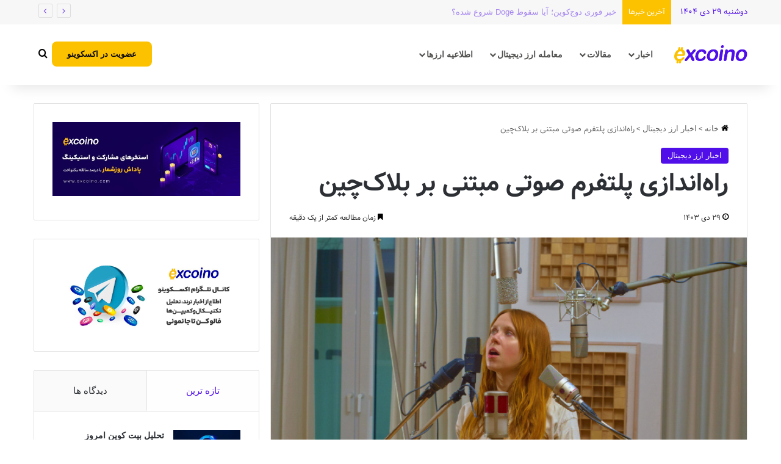

--- FILE ---
content_type: text/html; charset=UTF-8
request_url: https://www.excoino.com/blog/%D8%B1%D8%A7%D9%87%D8%A7%D9%86%D8%AF%D8%A7%D8%B2%DB%8C-%D9%BE%D9%84%D8%AA%D9%81%D8%B1%D9%85-%D8%B5%D9%88%D8%AA%DB%8C-%D9%85%D8%A8%D8%AA%D9%86%DB%8C-%D8%A8%D8%B1-%D8%A8%D9%84%D8%A7%DA%A9/
body_size: 145744
content:
<!DOCTYPE html>
<html dir="rtl" lang="fa-IR" class="" data-skin="light">
<head>
	<meta charset="UTF-8" />
	<link rel="profile" href="https://gmpg.org/xfn/11" />
	
<meta http-equiv='x-dns-prefetch-control' content='on'>
<link rel='dns-prefetch' href='//cdnjs.cloudflare.com' />
<link rel='dns-prefetch' href='//ajax.googleapis.com' />
<link rel='dns-prefetch' href='//fonts.googleapis.com' />
<link rel='dns-prefetch' href='//fonts.gstatic.com' />
<link rel='dns-prefetch' href='//s.gravatar.com' />
<link rel='dns-prefetch' href='//www.google-analytics.com' />
<meta name='robots' content='index, follow, max-image-preview:large, max-snippet:-1, max-video-preview:-1' />

	<!-- This site is optimized with the Yoast SEO Premium plugin v23.7 (Yoast SEO v25.5) - https://yoast.com/wordpress/plugins/seo/ -->
	<title>راه‌اندازی پلتفرم صوتی مبتنی بر بلاک‌چین | وبلاگ اکسکوینو</title>
	<meta name="description" content="هالی هرندون، آهنگساز، خواننده و صداگذار آمریکایی از راه‌اندازی یک پلتفرم جدید با نام هالی پلاس (+Holly) برای صداگذاری روی فایل‌های صوتی خبر داد." />
	<link rel="canonical" href="https://www.excoino.com/blog/راهاندازی-پلتفرم-صوتی-مبتنی-بر-بلاک/" />
	<meta property="og:locale" content="fa_IR" />
	<meta property="og:type" content="article" />
	<meta property="og:title" content="راه‌اندازی پلتفرم صوتی مبتنی بر بلاک‌چین" />
	<meta property="og:description" content="هالی هرندون، آهنگساز، خواننده و صداگذار آمریکایی از راه‌اندازی یک پلتفرم جدید با نام هالی پلاس (+Holly) برای صداگذاری روی فایل‌های صوتی خبر داد." />
	<meta property="og:url" content="https://www.excoino.com/blog/راهاندازی-پلتفرم-صوتی-مبتنی-بر-بلاک/" />
	<meta property="og:site_name" content="وبلاگ اکسکوینو" />
	<meta property="article:published_time" content="2025-01-18T11:59:38+00:00" />
	<meta property="og:image" content="https://www.excoino.com/blog/wp-content/uploads/2021/07/67.jpg" />
	<meta property="og:image:width" content="706" />
	<meta property="og:image:height" content="466" />
	<meta property="og:image:type" content="image/jpeg" />
	<meta name="author" content="نفیسه محروقی" />
	<meta name="twitter:card" content="summary_large_image" />
	<meta name="twitter:creator" content="@excoino" />
	<meta name="twitter:site" content="@excoino" />
	<meta name="twitter:label1" content="Written by" />
	<meta name="twitter:data1" content="نفیسه محروقی" />
	<script type="application/ld+json" class="yoast-schema-graph">{"@context":"https://schema.org","@graph":[{"@type":"WebPage","@id":"https://www.excoino.com/blog/%d8%b1%d8%a7%d9%87%d8%a7%d9%86%d8%af%d8%a7%d8%b2%db%8c-%d9%be%d9%84%d8%aa%d9%81%d8%b1%d9%85-%d8%b5%d9%88%d8%aa%db%8c-%d9%85%d8%a8%d8%aa%d9%86%db%8c-%d8%a8%d8%b1-%d8%a8%d9%84%d8%a7%da%a9/","url":"https://www.excoino.com/blog/%d8%b1%d8%a7%d9%87%d8%a7%d9%86%d8%af%d8%a7%d8%b2%db%8c-%d9%be%d9%84%d8%aa%d9%81%d8%b1%d9%85-%d8%b5%d9%88%d8%aa%db%8c-%d9%85%d8%a8%d8%aa%d9%86%db%8c-%d8%a8%d8%b1-%d8%a8%d9%84%d8%a7%da%a9/","name":"راه‌اندازی پلتفرم صوتی مبتنی بر بلاک‌چین | وبلاگ اکسکوینو","isPartOf":{"@id":"https://excoino.com/blog/#website"},"primaryImageOfPage":{"@id":"https://www.excoino.com/blog/%d8%b1%d8%a7%d9%87%d8%a7%d9%86%d8%af%d8%a7%d8%b2%db%8c-%d9%be%d9%84%d8%aa%d9%81%d8%b1%d9%85-%d8%b5%d9%88%d8%aa%db%8c-%d9%85%d8%a8%d8%aa%d9%86%db%8c-%d8%a8%d8%b1-%d8%a8%d9%84%d8%a7%da%a9/#primaryimage"},"image":{"@id":"https://www.excoino.com/blog/%d8%b1%d8%a7%d9%87%d8%a7%d9%86%d8%af%d8%a7%d8%b2%db%8c-%d9%be%d9%84%d8%aa%d9%81%d8%b1%d9%85-%d8%b5%d9%88%d8%aa%db%8c-%d9%85%d8%a8%d8%aa%d9%86%db%8c-%d8%a8%d8%b1-%d8%a8%d9%84%d8%a7%da%a9/#primaryimage"},"thumbnailUrl":"https://www.excoino.com/blog/wp-content/uploads/2021/07/67.jpg","datePublished":"2025-01-18T11:59:38+00:00","author":{"@id":"https://excoino.com/blog/#/schema/person/8d21cacd948170c91e533b38e180c071"},"description":"هالی هرندون، آهنگساز، خواننده و صداگذار آمریکایی از راه‌اندازی یک پلتفرم جدید با نام هالی پلاس (+Holly) برای صداگذاری روی فایل‌های صوتی خبر داد.","breadcrumb":{"@id":"https://www.excoino.com/blog/%d8%b1%d8%a7%d9%87%d8%a7%d9%86%d8%af%d8%a7%d8%b2%db%8c-%d9%be%d9%84%d8%aa%d9%81%d8%b1%d9%85-%d8%b5%d9%88%d8%aa%db%8c-%d9%85%d8%a8%d8%aa%d9%86%db%8c-%d8%a8%d8%b1-%d8%a8%d9%84%d8%a7%da%a9/#breadcrumb"},"inLanguage":"fa-IR","potentialAction":[{"@type":"ReadAction","target":["https://www.excoino.com/blog/%d8%b1%d8%a7%d9%87%d8%a7%d9%86%d8%af%d8%a7%d8%b2%db%8c-%d9%be%d9%84%d8%aa%d9%81%d8%b1%d9%85-%d8%b5%d9%88%d8%aa%db%8c-%d9%85%d8%a8%d8%aa%d9%86%db%8c-%d8%a8%d8%b1-%d8%a8%d9%84%d8%a7%da%a9/"]}]},{"@type":"ImageObject","inLanguage":"fa-IR","@id":"https://www.excoino.com/blog/%d8%b1%d8%a7%d9%87%d8%a7%d9%86%d8%af%d8%a7%d8%b2%db%8c-%d9%be%d9%84%d8%aa%d9%81%d8%b1%d9%85-%d8%b5%d9%88%d8%aa%db%8c-%d9%85%d8%a8%d8%aa%d9%86%db%8c-%d8%a8%d8%b1-%d8%a8%d9%84%d8%a7%da%a9/#primaryimage","url":"https://www.excoino.com/blog/wp-content/uploads/2021/07/67.jpg","contentUrl":"https://www.excoino.com/blog/wp-content/uploads/2021/07/67.jpg","width":706,"height":466},{"@type":"BreadcrumbList","@id":"https://www.excoino.com/blog/%d8%b1%d8%a7%d9%87%d8%a7%d9%86%d8%af%d8%a7%d8%b2%db%8c-%d9%be%d9%84%d8%aa%d9%81%d8%b1%d9%85-%d8%b5%d9%88%d8%aa%db%8c-%d9%85%d8%a8%d8%aa%d9%86%db%8c-%d8%a8%d8%b1-%d8%a8%d9%84%d8%a7%da%a9/#breadcrumb","itemListElement":[{"@type":"ListItem","position":1,"name":"خانه","item":"https://www.excoino.com/blog/"},{"@type":"ListItem","position":2,"name":"راه‌اندازی پلتفرم صوتی مبتنی بر بلاک‌چین"}]},{"@type":"WebSite","@id":"https://excoino.com/blog/#website","url":"https://excoino.com/blog/","name":"اکسکوینو | بیتکوین و رمزارز","description":"با ما بروز باشید","potentialAction":[{"@type":"SearchAction","target":{"@type":"EntryPoint","urlTemplate":"https://excoino.com/blog/?s={search_term_string}"},"query-input":{"@type":"PropertyValueSpecification","valueRequired":true,"valueName":"search_term_string"}}],"inLanguage":"fa-IR"},{"@type":"Person","@id":"https://excoino.com/blog/#/schema/person/8d21cacd948170c91e533b38e180c071","name":"نفیسه محروقی","image":{"@type":"ImageObject","inLanguage":"fa-IR","@id":"https://excoino.com/blog/#/schema/person/image/","url":"https://secure.gravatar.com/avatar/71fae816a523ee415d04eaa3b17c9ffb?s=96&d=mm&r=g","contentUrl":"https://secure.gravatar.com/avatar/71fae816a523ee415d04eaa3b17c9ffb?s=96&d=mm&r=g","caption":"نفیسه محروقی"},"description":"من نفیسه محروقی، فارغ‌التحصیل رشته زبان انگلیسی‌ هستم. به دلیل علاقه‌ای که به دنیای فناوری و نوآوری دارم، بیش از ۶ سال است که در حوزه تولید محتوای تخصصی رمزارز فعالیت می‌کنم. ورود من به دنیای بلاک‌چین و ارز دیجیتال، تلفیقی از علاقه به تحلیل و یادگیری مفاهیم نو و شناخت بازارهای مالی پرهیجان بود. در این مسیر، همواره تلاش کرده‌ام با نگاهی دقیق و زبانی ساده اما حرفه‌ای، پلی بین مفاهیم پیچیده فناوری و درک ملموس مخاطبان باشم. نوشتن برای من فقط یک مهارت نیست؛ راهی‌ست برای خلق معنا، انتقال آگاهی و ساختن تجربه‌ای مفید و الهام‌بخش در دنیای ارز دیجیتال امروز.","url":"https://www.excoino.com/blog/author/mahrooghi/"}]}</script>
	<!-- / Yoast SEO Premium plugin. -->


<link rel="alternate" type="application/rss+xml" title="وبلاگ اکسکوینو &raquo; خوراک" href="https://www.excoino.com/blog/feed/" />
<link rel="alternate" type="application/rss+xml" title="وبلاگ اکسکوینو &raquo; خوراک دیدگاه‌ها" href="https://www.excoino.com/blog/comments/feed/" />
		<script type="text/javascript">
			try {
				if( 'undefined' != typeof localStorage ){
					var tieSkin = localStorage.getItem('tie-skin');
				}

				
				var html = document.getElementsByTagName('html')[0].classList,
						htmlSkin = 'light';

				if( html.contains('dark-skin') ){
					htmlSkin = 'dark';
				}

				if( tieSkin != null && tieSkin != htmlSkin ){
					html.add('tie-skin-inverted');
					var tieSkinInverted = true;
				}

				if( tieSkin == 'dark' ){
					html.add('dark-skin');
				}
				else if( tieSkin == 'light' ){
					html.remove( 'dark-skin' );
				}
				
			} catch(e) { console.log( e ) }

		</script>
		
		<style type="text/css">
			:root{				
			--tie-preset-gradient-1: linear-gradient(135deg, rgba(6, 147, 227, 1) 0%, rgb(155, 81, 224) 100%);
			--tie-preset-gradient-2: linear-gradient(135deg, rgb(122, 220, 180) 0%, rgb(0, 208, 130) 100%);
			--tie-preset-gradient-3: linear-gradient(135deg, rgba(252, 185, 0, 1) 0%, rgba(255, 105, 0, 1) 100%);
			--tie-preset-gradient-4: linear-gradient(135deg, rgba(255, 105, 0, 1) 0%, rgb(207, 46, 46) 100%);
			--tie-preset-gradient-5: linear-gradient(135deg, rgb(238, 238, 238) 0%, rgb(169, 184, 195) 100%);
			--tie-preset-gradient-6: linear-gradient(135deg, rgb(74, 234, 220) 0%, rgb(151, 120, 209) 20%, rgb(207, 42, 186) 40%, rgb(238, 44, 130) 60%, rgb(251, 105, 98) 80%, rgb(254, 248, 76) 100%);
			--tie-preset-gradient-7: linear-gradient(135deg, rgb(255, 206, 236) 0%, rgb(152, 150, 240) 100%);
			--tie-preset-gradient-8: linear-gradient(135deg, rgb(254, 205, 165) 0%, rgb(254, 45, 45) 50%, rgb(107, 0, 62) 100%);
			--tie-preset-gradient-9: linear-gradient(135deg, rgb(255, 203, 112) 0%, rgb(199, 81, 192) 50%, rgb(65, 88, 208) 100%);
			--tie-preset-gradient-10: linear-gradient(135deg, rgb(255, 245, 203) 0%, rgb(182, 227, 212) 50%, rgb(51, 167, 181) 100%);
			--tie-preset-gradient-11: linear-gradient(135deg, rgb(202, 248, 128) 0%, rgb(113, 206, 126) 100%);
			--tie-preset-gradient-12: linear-gradient(135deg, rgb(2, 3, 129) 0%, rgb(40, 116, 252) 100%);
			--tie-preset-gradient-13: linear-gradient(135deg, #4D34FA, #ad34fa);
			--tie-preset-gradient-14: linear-gradient(135deg, #0057FF, #31B5FF);
			--tie-preset-gradient-15: linear-gradient(135deg, #FF007A, #FF81BD);
			--tie-preset-gradient-16: linear-gradient(135deg, #14111E, #4B4462);
			--tie-preset-gradient-17: linear-gradient(135deg, #F32758, #FFC581);

			
					--main-nav-background: #FFFFFF;
					--main-nav-secondry-background: rgba(0,0,0,0.03);
					--main-nav-primary-color: #0088ff;
					--main-nav-contrast-primary-color: #FFFFFF;
					--main-nav-text-color: #2c2f34;
					--main-nav-secondry-text-color: rgba(0,0,0,0.5);
					--main-nav-main-border-color: rgba(0,0,0,0.1);
					--main-nav-secondry-border-color: rgba(0,0,0,0.08);
				--tie-buttons-radius: 8px;--tie-buttons-color: #500fe9;--tie-buttons-text: #ffffff;--tie-buttons-hover-color: #1e00b7;--tie-buttons-hover-text: #FFFFFF;
			}
		</style>
	<meta name="viewport" content="width=device-width, initial-scale=1.0" /><script type="text/javascript">
/* <![CDATA[ */
window._wpemojiSettings = {"baseUrl":"https:\/\/s.w.org\/images\/core\/emoji\/15.0.3\/72x72\/","ext":".png","svgUrl":"https:\/\/s.w.org\/images\/core\/emoji\/15.0.3\/svg\/","svgExt":".svg","source":{"concatemoji":"https:\/\/www.excoino.com\/blog\/wp-includes\/js\/wp-emoji-release.min.js?ver=6.6.2"}};
/*! This file is auto-generated */
!function(i,n){var o,s,e;function c(e){try{var t={supportTests:e,timestamp:(new Date).valueOf()};sessionStorage.setItem(o,JSON.stringify(t))}catch(e){}}function p(e,t,n){e.clearRect(0,0,e.canvas.width,e.canvas.height),e.fillText(t,0,0);var t=new Uint32Array(e.getImageData(0,0,e.canvas.width,e.canvas.height).data),r=(e.clearRect(0,0,e.canvas.width,e.canvas.height),e.fillText(n,0,0),new Uint32Array(e.getImageData(0,0,e.canvas.width,e.canvas.height).data));return t.every(function(e,t){return e===r[t]})}function u(e,t,n){switch(t){case"flag":return n(e,"\ud83c\udff3\ufe0f\u200d\u26a7\ufe0f","\ud83c\udff3\ufe0f\u200b\u26a7\ufe0f")?!1:!n(e,"\ud83c\uddfa\ud83c\uddf3","\ud83c\uddfa\u200b\ud83c\uddf3")&&!n(e,"\ud83c\udff4\udb40\udc67\udb40\udc62\udb40\udc65\udb40\udc6e\udb40\udc67\udb40\udc7f","\ud83c\udff4\u200b\udb40\udc67\u200b\udb40\udc62\u200b\udb40\udc65\u200b\udb40\udc6e\u200b\udb40\udc67\u200b\udb40\udc7f");case"emoji":return!n(e,"\ud83d\udc26\u200d\u2b1b","\ud83d\udc26\u200b\u2b1b")}return!1}function f(e,t,n){var r="undefined"!=typeof WorkerGlobalScope&&self instanceof WorkerGlobalScope?new OffscreenCanvas(300,150):i.createElement("canvas"),a=r.getContext("2d",{willReadFrequently:!0}),o=(a.textBaseline="top",a.font="600 32px Arial",{});return e.forEach(function(e){o[e]=t(a,e,n)}),o}function t(e){var t=i.createElement("script");t.src=e,t.defer=!0,i.head.appendChild(t)}"undefined"!=typeof Promise&&(o="wpEmojiSettingsSupports",s=["flag","emoji"],n.supports={everything:!0,everythingExceptFlag:!0},e=new Promise(function(e){i.addEventListener("DOMContentLoaded",e,{once:!0})}),new Promise(function(t){var n=function(){try{var e=JSON.parse(sessionStorage.getItem(o));if("object"==typeof e&&"number"==typeof e.timestamp&&(new Date).valueOf()<e.timestamp+604800&&"object"==typeof e.supportTests)return e.supportTests}catch(e){}return null}();if(!n){if("undefined"!=typeof Worker&&"undefined"!=typeof OffscreenCanvas&&"undefined"!=typeof URL&&URL.createObjectURL&&"undefined"!=typeof Blob)try{var e="postMessage("+f.toString()+"("+[JSON.stringify(s),u.toString(),p.toString()].join(",")+"));",r=new Blob([e],{type:"text/javascript"}),a=new Worker(URL.createObjectURL(r),{name:"wpTestEmojiSupports"});return void(a.onmessage=function(e){c(n=e.data),a.terminate(),t(n)})}catch(e){}c(n=f(s,u,p))}t(n)}).then(function(e){for(var t in e)n.supports[t]=e[t],n.supports.everything=n.supports.everything&&n.supports[t],"flag"!==t&&(n.supports.everythingExceptFlag=n.supports.everythingExceptFlag&&n.supports[t]);n.supports.everythingExceptFlag=n.supports.everythingExceptFlag&&!n.supports.flag,n.DOMReady=!1,n.readyCallback=function(){n.DOMReady=!0}}).then(function(){return e}).then(function(){var e;n.supports.everything||(n.readyCallback(),(e=n.source||{}).concatemoji?t(e.concatemoji):e.wpemoji&&e.twemoji&&(t(e.twemoji),t(e.wpemoji)))}))}((window,document),window._wpemojiSettings);
/* ]]> */
</script>
<style id='wp-emoji-styles-inline-css' type='text/css'>

	img.wp-smiley, img.emoji {
		display: inline !important;
		border: none !important;
		box-shadow: none !important;
		height: 1em !important;
		width: 1em !important;
		margin: 0 0.07em !important;
		vertical-align: -0.1em !important;
		background: none !important;
		padding: 0 !important;
	}
</style>
<style id='wpsh-blocks-aparat-style-inline-css' type='text/css'>
.h_iframe-aparat_embed_frame{position:relative}.h_iframe-aparat_embed_frame .ratio{display:block;width:100%;height:auto}.h_iframe-aparat_embed_frame iframe{position:absolute;top:0;left:0;width:100%;height:100%}.wpsh-blocks_aparat{width:100%;clear:both;overflow:auto;display:block;position:relative;padding:30px 0}.wpsh-blocks_aparat_align_center .h_iframe-aparat_embed_frame{margin:0 auto}.wpsh-blocks_aparat_align_left .h_iframe-aparat_embed_frame{margin-right:30%}.wpsh-blocks_aparat_size_small .h_iframe-aparat_embed_frame{max-width:420px}.wpsh-blocks_aparat_size_big .h_iframe-aparat_embed_frame{max-width:720px}

</style>
<style id='wpsh-blocks-justify-style-inline-css' type='text/css'>
.wp-block-wpsh-blocks-justify,.wpsh-blocks_justify{text-align:justify !important}.wpsh-blocks_justify_ltr{direction:ltr !important}.wpsh-blocks_justify_rtl{direction:rtl !important}

</style>
<style id='wpsh-blocks-shamsi-style-inline-css' type='text/css'>
.wpsh-blocks_shamsi_align_center{text-align:center !important}.wpsh-blocks_shamsi_align_right{text-align:right !important}.wpsh-blocks_shamsi_align_left{text-align:left !important}

</style>
<style id='global-styles-inline-css' type='text/css'>
:root{--wp--preset--aspect-ratio--square: 1;--wp--preset--aspect-ratio--4-3: 4/3;--wp--preset--aspect-ratio--3-4: 3/4;--wp--preset--aspect-ratio--3-2: 3/2;--wp--preset--aspect-ratio--2-3: 2/3;--wp--preset--aspect-ratio--16-9: 16/9;--wp--preset--aspect-ratio--9-16: 9/16;--wp--preset--color--black: #000000;--wp--preset--color--cyan-bluish-gray: #abb8c3;--wp--preset--color--white: #ffffff;--wp--preset--color--pale-pink: #f78da7;--wp--preset--color--vivid-red: #cf2e2e;--wp--preset--color--luminous-vivid-orange: #ff6900;--wp--preset--color--luminous-vivid-amber: #fcb900;--wp--preset--color--light-green-cyan: #7bdcb5;--wp--preset--color--vivid-green-cyan: #00d084;--wp--preset--color--pale-cyan-blue: #8ed1fc;--wp--preset--color--vivid-cyan-blue: #0693e3;--wp--preset--color--vivid-purple: #9b51e0;--wp--preset--color--global-color: #500fe9;--wp--preset--gradient--vivid-cyan-blue-to-vivid-purple: linear-gradient(135deg,rgba(6,147,227,1) 0%,rgb(155,81,224) 100%);--wp--preset--gradient--light-green-cyan-to-vivid-green-cyan: linear-gradient(135deg,rgb(122,220,180) 0%,rgb(0,208,130) 100%);--wp--preset--gradient--luminous-vivid-amber-to-luminous-vivid-orange: linear-gradient(135deg,rgba(252,185,0,1) 0%,rgba(255,105,0,1) 100%);--wp--preset--gradient--luminous-vivid-orange-to-vivid-red: linear-gradient(135deg,rgba(255,105,0,1) 0%,rgb(207,46,46) 100%);--wp--preset--gradient--very-light-gray-to-cyan-bluish-gray: linear-gradient(135deg,rgb(238,238,238) 0%,rgb(169,184,195) 100%);--wp--preset--gradient--cool-to-warm-spectrum: linear-gradient(135deg,rgb(74,234,220) 0%,rgb(151,120,209) 20%,rgb(207,42,186) 40%,rgb(238,44,130) 60%,rgb(251,105,98) 80%,rgb(254,248,76) 100%);--wp--preset--gradient--blush-light-purple: linear-gradient(135deg,rgb(255,206,236) 0%,rgb(152,150,240) 100%);--wp--preset--gradient--blush-bordeaux: linear-gradient(135deg,rgb(254,205,165) 0%,rgb(254,45,45) 50%,rgb(107,0,62) 100%);--wp--preset--gradient--luminous-dusk: linear-gradient(135deg,rgb(255,203,112) 0%,rgb(199,81,192) 50%,rgb(65,88,208) 100%);--wp--preset--gradient--pale-ocean: linear-gradient(135deg,rgb(255,245,203) 0%,rgb(182,227,212) 50%,rgb(51,167,181) 100%);--wp--preset--gradient--electric-grass: linear-gradient(135deg,rgb(202,248,128) 0%,rgb(113,206,126) 100%);--wp--preset--gradient--midnight: linear-gradient(135deg,rgb(2,3,129) 0%,rgb(40,116,252) 100%);--wp--preset--font-size--small: 13px;--wp--preset--font-size--medium: 20px;--wp--preset--font-size--large: 36px;--wp--preset--font-size--x-large: 42px;--wp--preset--spacing--20: 0.44rem;--wp--preset--spacing--30: 0.67rem;--wp--preset--spacing--40: 1rem;--wp--preset--spacing--50: 1.5rem;--wp--preset--spacing--60: 2.25rem;--wp--preset--spacing--70: 3.38rem;--wp--preset--spacing--80: 5.06rem;--wp--preset--shadow--natural: 6px 6px 9px rgba(0, 0, 0, 0.2);--wp--preset--shadow--deep: 12px 12px 50px rgba(0, 0, 0, 0.4);--wp--preset--shadow--sharp: 6px 6px 0px rgba(0, 0, 0, 0.2);--wp--preset--shadow--outlined: 6px 6px 0px -3px rgba(255, 255, 255, 1), 6px 6px rgba(0, 0, 0, 1);--wp--preset--shadow--crisp: 6px 6px 0px rgba(0, 0, 0, 1);}:where(.is-layout-flex){gap: 0.5em;}:where(.is-layout-grid){gap: 0.5em;}body .is-layout-flex{display: flex;}.is-layout-flex{flex-wrap: wrap;align-items: center;}.is-layout-flex > :is(*, div){margin: 0;}body .is-layout-grid{display: grid;}.is-layout-grid > :is(*, div){margin: 0;}:where(.wp-block-columns.is-layout-flex){gap: 2em;}:where(.wp-block-columns.is-layout-grid){gap: 2em;}:where(.wp-block-post-template.is-layout-flex){gap: 1.25em;}:where(.wp-block-post-template.is-layout-grid){gap: 1.25em;}.has-black-color{color: var(--wp--preset--color--black) !important;}.has-cyan-bluish-gray-color{color: var(--wp--preset--color--cyan-bluish-gray) !important;}.has-white-color{color: var(--wp--preset--color--white) !important;}.has-pale-pink-color{color: var(--wp--preset--color--pale-pink) !important;}.has-vivid-red-color{color: var(--wp--preset--color--vivid-red) !important;}.has-luminous-vivid-orange-color{color: var(--wp--preset--color--luminous-vivid-orange) !important;}.has-luminous-vivid-amber-color{color: var(--wp--preset--color--luminous-vivid-amber) !important;}.has-light-green-cyan-color{color: var(--wp--preset--color--light-green-cyan) !important;}.has-vivid-green-cyan-color{color: var(--wp--preset--color--vivid-green-cyan) !important;}.has-pale-cyan-blue-color{color: var(--wp--preset--color--pale-cyan-blue) !important;}.has-vivid-cyan-blue-color{color: var(--wp--preset--color--vivid-cyan-blue) !important;}.has-vivid-purple-color{color: var(--wp--preset--color--vivid-purple) !important;}.has-black-background-color{background-color: var(--wp--preset--color--black) !important;}.has-cyan-bluish-gray-background-color{background-color: var(--wp--preset--color--cyan-bluish-gray) !important;}.has-white-background-color{background-color: var(--wp--preset--color--white) !important;}.has-pale-pink-background-color{background-color: var(--wp--preset--color--pale-pink) !important;}.has-vivid-red-background-color{background-color: var(--wp--preset--color--vivid-red) !important;}.has-luminous-vivid-orange-background-color{background-color: var(--wp--preset--color--luminous-vivid-orange) !important;}.has-luminous-vivid-amber-background-color{background-color: var(--wp--preset--color--luminous-vivid-amber) !important;}.has-light-green-cyan-background-color{background-color: var(--wp--preset--color--light-green-cyan) !important;}.has-vivid-green-cyan-background-color{background-color: var(--wp--preset--color--vivid-green-cyan) !important;}.has-pale-cyan-blue-background-color{background-color: var(--wp--preset--color--pale-cyan-blue) !important;}.has-vivid-cyan-blue-background-color{background-color: var(--wp--preset--color--vivid-cyan-blue) !important;}.has-vivid-purple-background-color{background-color: var(--wp--preset--color--vivid-purple) !important;}.has-black-border-color{border-color: var(--wp--preset--color--black) !important;}.has-cyan-bluish-gray-border-color{border-color: var(--wp--preset--color--cyan-bluish-gray) !important;}.has-white-border-color{border-color: var(--wp--preset--color--white) !important;}.has-pale-pink-border-color{border-color: var(--wp--preset--color--pale-pink) !important;}.has-vivid-red-border-color{border-color: var(--wp--preset--color--vivid-red) !important;}.has-luminous-vivid-orange-border-color{border-color: var(--wp--preset--color--luminous-vivid-orange) !important;}.has-luminous-vivid-amber-border-color{border-color: var(--wp--preset--color--luminous-vivid-amber) !important;}.has-light-green-cyan-border-color{border-color: var(--wp--preset--color--light-green-cyan) !important;}.has-vivid-green-cyan-border-color{border-color: var(--wp--preset--color--vivid-green-cyan) !important;}.has-pale-cyan-blue-border-color{border-color: var(--wp--preset--color--pale-cyan-blue) !important;}.has-vivid-cyan-blue-border-color{border-color: var(--wp--preset--color--vivid-cyan-blue) !important;}.has-vivid-purple-border-color{border-color: var(--wp--preset--color--vivid-purple) !important;}.has-vivid-cyan-blue-to-vivid-purple-gradient-background{background: var(--wp--preset--gradient--vivid-cyan-blue-to-vivid-purple) !important;}.has-light-green-cyan-to-vivid-green-cyan-gradient-background{background: var(--wp--preset--gradient--light-green-cyan-to-vivid-green-cyan) !important;}.has-luminous-vivid-amber-to-luminous-vivid-orange-gradient-background{background: var(--wp--preset--gradient--luminous-vivid-amber-to-luminous-vivid-orange) !important;}.has-luminous-vivid-orange-to-vivid-red-gradient-background{background: var(--wp--preset--gradient--luminous-vivid-orange-to-vivid-red) !important;}.has-very-light-gray-to-cyan-bluish-gray-gradient-background{background: var(--wp--preset--gradient--very-light-gray-to-cyan-bluish-gray) !important;}.has-cool-to-warm-spectrum-gradient-background{background: var(--wp--preset--gradient--cool-to-warm-spectrum) !important;}.has-blush-light-purple-gradient-background{background: var(--wp--preset--gradient--blush-light-purple) !important;}.has-blush-bordeaux-gradient-background{background: var(--wp--preset--gradient--blush-bordeaux) !important;}.has-luminous-dusk-gradient-background{background: var(--wp--preset--gradient--luminous-dusk) !important;}.has-pale-ocean-gradient-background{background: var(--wp--preset--gradient--pale-ocean) !important;}.has-electric-grass-gradient-background{background: var(--wp--preset--gradient--electric-grass) !important;}.has-midnight-gradient-background{background: var(--wp--preset--gradient--midnight) !important;}.has-small-font-size{font-size: var(--wp--preset--font-size--small) !important;}.has-medium-font-size{font-size: var(--wp--preset--font-size--medium) !important;}.has-large-font-size{font-size: var(--wp--preset--font-size--large) !important;}.has-x-large-font-size{font-size: var(--wp--preset--font-size--x-large) !important;}
:where(.wp-block-post-template.is-layout-flex){gap: 1.25em;}:where(.wp-block-post-template.is-layout-grid){gap: 1.25em;}
:where(.wp-block-columns.is-layout-flex){gap: 2em;}:where(.wp-block-columns.is-layout-grid){gap: 2em;}
:root :where(.wp-block-pullquote){font-size: 1.5em;line-height: 1.6;}
</style>
<link rel='stylesheet' id='contact-form-7-css' href='https://www.excoino.com/blog/wp-content/plugins/contact-form-7/includes/css/styles.css?ver=6.0' type='text/css' media='all' />
<link rel='stylesheet' id='contact-form-7-rtl-css' href='https://www.excoino.com/blog/wp-content/plugins/contact-form-7/includes/css/styles-rtl.css?ver=6.0' type='text/css' media='all' />
<link rel='stylesheet' id='mwfcfonts-css' href='https://www.excoino.com/blog/wp-content/plugins/parsi-font/assets/css/fonts.css' type='text/css' media='' />
<link rel='stylesheet' id='tie-css-base-css' href='https://www.excoino.com/blog/wp-content/themes/jannah/assets/css/base.min.css?ver=7.2.0' type='text/css' media='all' />
<link rel='stylesheet' id='tie-css-styles-css' href='https://www.excoino.com/blog/wp-content/themes/jannah/assets/css/style.min.css?ver=7.2.0' type='text/css' media='all' />
<link rel='stylesheet' id='tie-css-widgets-css' href='https://www.excoino.com/blog/wp-content/themes/jannah/assets/css/widgets.min.css?ver=7.2.0' type='text/css' media='all' />
<link rel='stylesheet' id='tie-css-helpers-css' href='https://www.excoino.com/blog/wp-content/themes/jannah/assets/css/helpers.min.css?ver=7.2.0' type='text/css' media='all' />
<link rel='stylesheet' id='tie-css-ilightbox-css' href='https://www.excoino.com/blog/wp-content/themes/jannah/assets/ilightbox/dark-skin/skin.css?ver=7.2.0' type='text/css' media='all' />
<link rel='stylesheet' id='tie-css-shortcodes-css' href='https://www.excoino.com/blog/wp-content/themes/jannah/assets/css/plugins/shortcodes.min.css?ver=7.2.0' type='text/css' media='all' />
<link rel='stylesheet' id='tie-css-single-css' href='https://www.excoino.com/blog/wp-content/themes/jannah/assets/css/single.min.css?ver=7.2.0' type='text/css' media='all' />
<link rel='stylesheet' id='tie-css-print-css' href='https://www.excoino.com/blog/wp-content/themes/jannah/assets/css/print.css?ver=7.2.0' type='text/css' media='print' />
<link rel='stylesheet' id='elementor-icons-css' href='https://www.excoino.com/blog/wp-content/plugins/elementor/assets/lib/eicons/css/elementor-icons.min.css?ver=5.31.0' type='text/css' media='all' />
<link rel='stylesheet' id='elementor-frontend-css' href='https://www.excoino.com/blog/wp-content/plugins/elementor/assets/css/frontend-rtl.min.css?ver=3.25.4' type='text/css' media='all' />
<link rel='stylesheet' id='swiper-css' href='https://www.excoino.com/blog/wp-content/plugins/elementor/assets/lib/swiper/v8/css/swiper.min.css?ver=8.4.5' type='text/css' media='all' />
<link rel='stylesheet' id='e-swiper-css' href='https://www.excoino.com/blog/wp-content/plugins/elementor/assets/css/conditionals/e-swiper.min.css?ver=3.25.4' type='text/css' media='all' />
<link rel='stylesheet' id='elementor-post-14864-css' href='https://www.excoino.com/blog/wp-content/uploads/elementor/css/post-14864.css?ver=1731141100' type='text/css' media='all' />
<link rel='stylesheet' id='widget-text-editor-css' href='https://www.excoino.com/blog/wp-content/plugins/elementor/assets/css/widget-text-editor-rtl.min.css?ver=3.25.4' type='text/css' media='all' />
<link rel='stylesheet' id='elementor-post-18285-css' href='https://www.excoino.com/blog/wp-content/uploads/elementor/css/post-18285.css?ver=1731253667' type='text/css' media='all' />
<link rel='stylesheet' id='wpsh-style-css' href='https://www.excoino.com/blog/wp-content/plugins/wp-shamsi/assets/css/wpsh_custom.css?ver=4.3.3' type='text/css' media='all' />
<style id='wpsh-style-inline-css' type='text/css'>
html #main-nav .main-menu > ul > li > a{font-size: 14px;font-weight: 600;}html #main-nav{line-height: 5em}html #tie-wrapper .mag-box.big-post-left-box li:not(:first-child) .post-title,html #tie-wrapper .mag-box.big-post-top-box li:not(:first-child) .post-title,html #tie-wrapper .mag-box.half-box li:not(:first-child) .post-title,html #tie-wrapper .mag-box.big-thumb-left-box li:not(:first-child) .post-title,html #tie-wrapper .mag-box.scrolling-box .slide .post-title,html #tie-wrapper .mag-box.miscellaneous-box li:not(:first-child) .post-title{font-weight: 500;}:root:root{--brand-color: #500fe9;--dark-brand-color: #1e00b7;--bright-color: #FFFFFF;--base-color: #2c2f34;}#footer-widgets-container{border-top: 8px solid #500fe9;-webkit-box-shadow: 0 -5px 0 rgba(0,0,0,0.07); -moz-box-shadow: 0 -8px 0 rgba(0,0,0,0.07); box-shadow: 0 -8px 0 rgba(0,0,0,0.07);}#reading-position-indicator{box-shadow: 0 0 10px rgba( 80,15,233,0.7);}html :root:root{--brand-color: #500fe9;--dark-brand-color: #1e00b7;--bright-color: #FFFFFF;--base-color: #2c2f34;}html #footer-widgets-container{border-top: 8px solid #500fe9;-webkit-box-shadow: 0 -5px 0 rgba(0,0,0,0.07); -moz-box-shadow: 0 -8px 0 rgba(0,0,0,0.07); box-shadow: 0 -8px 0 rgba(0,0,0,0.07);}html #reading-position-indicator{box-shadow: 0 0 10px rgba( 80,15,233,0.7);}html ::-moz-selection{background-color: #636363;color: #FFFFFF;}html ::selection{background-color: #636363;color: #FFFFFF;}html a:hover,html body .entry a:hover,html .dark-skin body .entry a:hover,html .comment-list .comment-content a:hover{color: #500fe9;}html .container-wrapper,html .the-global-title,html .comment-reply-title,html .tabs,html .flex-tabs .flexMenu-popup,html .magazine1 .tabs-vertical .tabs li a,html .magazine1 .tabs-vertical:after,html .mag-box .show-more-button,html .white-bg .social-icons-item a,html textarea,html input,html select,html .toggle,html .post-content-slideshow,html .post-content-slideshow .slider-nav-wrapper,html .share-buttons-bottom,html .pages-numbers a,html .pages-nav-item,html .first-last-pages .pagination-icon,html .multiple-post-pages .post-page-numbers,html #story-highlights li,html .review-item,html .review-summary,html .user-rate-wrap,html .review-final-score,html .tabs a{border-color: #e2e2e2 !important;}html .magazine1 .tabs a{border-bottom-color: transparent !important;}html .fullwidth-area .tagcloud a:not(:hover){background: transparent;box-shadow: inset 0 0 0 3px #e2e2e2;}html .subscribe-widget-content .subscribe-subtitle:after,html .white-bg .social-icons-item:before{background-color: #e2e2e2 !important;}html #header-notification-bar{background: #f29e0e;}html #header-notification-bar{background: #f29e0e;background: -webkit-linear-gradient(90deg,#fcc200,#f29e0e );background: -moz-linear-gradient(90deg,#fcc200,#f29e0e );background: -o-linear-gradient(90deg,#fcc200,#f29e0e );background: linear-gradient(90deg,#f29e0e,#fcc200 );}html #header-notification-bar,html #header-notification-bar p a{color: #220bb7;}html #top-nav,html #top-nav .sub-menu,html #top-nav .comp-sub-menu,html #top-nav .ticker-content,html #top-nav .ticker-swipe,html .top-nav-boxed #top-nav .topbar-wrapper,html .top-nav-dark .top-menu ul,html #autocomplete-suggestions.search-in-top-nav{background-color : #f7f7f7;}html #top-nav *,html #autocomplete-suggestions.search-in-top-nav{border-color: rgba( #000000,0.08);}html #top-nav .icon-basecloud-bg:after{color: #f7f7f7;}html #top-nav a:not(:hover),html #top-nav input,html #top-nav #search-submit,html #top-nav .fa-spinner,html #top-nav .dropdown-social-icons li a span,html #top-nav .components > li .social-link:not(:hover) span,html #autocomplete-suggestions.search-in-top-nav a{color: #500fe9;}html #top-nav input::-moz-placeholder{color: #500fe9;}html #top-nav input:-moz-placeholder{color: #500fe9;}html #top-nav input:-ms-input-placeholder{color: #500fe9;}html #top-nav input::-webkit-input-placeholder{color: #500fe9;}html #top-nav,html .search-in-top-nav{--tie-buttons-color: #500fe9;--tie-buttons-border-color: #500fe9;--tie-buttons-text: #FFFFFF;--tie-buttons-hover-color: #3200cb;}html #top-nav a:hover,html #top-nav .menu li:hover > a,html #top-nav .menu > .tie-current-menu > a,html #top-nav .components > li:hover > a,html #top-nav .components #search-submit:hover,html #autocomplete-suggestions.search-in-top-nav .post-title a:hover{color: #500fe9;}html #top-nav,html #top-nav .comp-sub-menu,html #top-nav .tie-weather-widget{color: #500fe9;}html #autocomplete-suggestions.search-in-top-nav .post-meta,html #autocomplete-suggestions.search-in-top-nav .post-meta a:not(:hover){color: rgba( 80,15,233,0.7 );}html #top-nav .weather-icon .icon-cloud,html #top-nav .weather-icon .icon-basecloud-bg,html #top-nav .weather-icon .icon-cloud-behind{color: #500fe9 !important;}html #top-nav .breaking-title{color: #FFFFFF;}html #top-nav .breaking-title:before{background-color: #fcc200;}html #top-nav .breaking-news-nav li:hover{background-color: #fcc200;border-color: #fcc200;}html #main-nav a:not(:hover),html #main-nav a.social-link:not(:hover) span,html #main-nav .dropdown-social-icons li a span,html #autocomplete-suggestions.search-in-main-nav a{color: #0a0909;}html #theme-header:not(.main-nav-boxed) #main-nav,html .main-nav-boxed .main-menu-wrapper{border-right: 0 none !important;border-left : 0 none !important;border-top : 0 none !important;}html #theme-header:not(.main-nav-boxed) #main-nav,html .main-nav-boxed .main-menu-wrapper{border-right: 0 none !important;border-left : 0 none !important;border-bottom : 0 none !important;}html .main-nav,html .search-in-main-nav{--main-nav-primary-color: #fcc200;--tie-buttons-color: #fcc200;--tie-buttons-border-color: #fcc200;--tie-buttons-text: #FFFFFF;--tie-buttons-hover-color: #dea400;}html #main-nav .mega-links-head:after,html #main-nav .cats-horizontal a.is-active,html #main-nav .cats-horizontal a:hover,html #main-nav .spinner > div{background-color: #fcc200;}html #main-nav .menu ul li:hover > a,html #main-nav .menu ul li.current-menu-item:not(.mega-link-column) > a,html #main-nav .components a:hover,html #main-nav .components > li:hover > a,html #main-nav #search-submit:hover,html #main-nav .cats-vertical a.is-active,html #main-nav .cats-vertical a:hover,html #main-nav .mega-menu .post-meta a:hover,html #main-nav .mega-menu .post-box-title a:hover,html #autocomplete-suggestions.search-in-main-nav a:hover,html #main-nav .spinner-circle:after{color: #fcc200;}html #main-nav .menu > li.tie-current-menu > a,html #main-nav .menu > li:hover > a,html .theme-header #main-nav .mega-menu .cats-horizontal a.is-active,html .theme-header #main-nav .mega-menu .cats-horizontal a:hover{color: #FFFFFF;}html #main-nav .menu > li.tie-current-menu > a:before,html #main-nav .menu > li:hover > a:before{border-top-color: #FFFFFF;}html #the-post .entry-content a:not(.shortc-button){color: #500fe9 !important;}html .social-icons-item .custom-link-1-social-icon{background-color: #333 !important;}html .social-icons-item .custom-link-1-social-icon span{color: #333;}html .tie-cat-2635,html .tie-cat-item-2635 > span{background-color:#e67e22 !important;color:#FFFFFF !important;}html .tie-cat-2635:after{border-top-color:#e67e22 !important;}html .tie-cat-2635:hover{background-color:#c86004 !important;}html .tie-cat-2635:hover:after{border-top-color:#c86004 !important;}html .tie-cat-2642,html .tie-cat-item-2642 > span{background-color:#2ecc71 !important;color:#FFFFFF !important;}html .tie-cat-2642:after{border-top-color:#2ecc71 !important;}html .tie-cat-2642:hover{background-color:#10ae53 !important;}html .tie-cat-2642:hover:after{border-top-color:#10ae53 !important;}html .tie-cat-2646,html .tie-cat-item-2646 > span{background-color:#9b59b6 !important;color:#FFFFFF !important;}html .tie-cat-2646:after{border-top-color:#9b59b6 !important;}html .tie-cat-2646:hover{background-color:#7d3b98 !important;}html .tie-cat-2646:hover:after{border-top-color:#7d3b98 !important;}html .tie-cat-2647,html .tie-cat-item-2647 > span{background-color:#34495e !important;color:#FFFFFF !important;}html .tie-cat-2647:after{border-top-color:#34495e !important;}html .tie-cat-2647:hover{background-color:#162b40 !important;}html .tie-cat-2647:hover:after{border-top-color:#162b40 !important;}html .tie-cat-2649,html .tie-cat-item-2649 > span{background-color:#795548 !important;color:#FFFFFF !important;}html .tie-cat-2649:after{border-top-color:#795548 !important;}html .tie-cat-2649:hover{background-color:#5b372a !important;}html .tie-cat-2649:hover:after{border-top-color:#5b372a !important;}html .tie-cat-2651,html .tie-cat-item-2651 > span{background-color:#4CAF50 !important;color:#FFFFFF !important;}html .tie-cat-2651:after{border-top-color:#4CAF50 !important;}html .tie-cat-2651:hover{background-color:#2e9132 !important;}html .tie-cat-2651:hover:after{border-top-color:#2e9132 !important;}@media (min-width: 1200px){html .container{width: auto;}}html .boxed-layout #tie-wrapper,html .boxed-layout .fixed-nav{max-width: 1630px;}@media (min-width: 1600px){html .container,html .wide-next-prev-slider-wrapper .slider-main-container{max-width: 1600px;}}html .meta-views.meta-item .tie-icon-fire:before{content: "\f06e" !important;}@media (max-width: 991px){html .side-aside.normal-side{background: #525af2;background: -webkit-linear-gradient(135deg,#6602f2,#525af2 );background: -moz-linear-gradient(135deg,#6602f2,#525af2 );background: -o-linear-gradient(135deg,#6602f2,#525af2 );background: linear-gradient(135deg,#525af2,#6602f2 );}}html .tie-insta-header{margin-bottom: 15px;}html .tie-insta-avatar a{width: 70px;height: 70px;display: block;position: relative;float: left;margin-right: 15px;margin-bottom: 15px;}html .tie-insta-avatar a:before{content: "";position: absolute;width: calc(100% + 6px);height: calc(100% + 6px);left: -3px;top: -3px;border-radius: 50%;background: #d6249f;background: radial-gradient(circle at 30% 107%,#fdf497 0%,#fdf497 5%,#fd5949 45%,#d6249f 60%,#285AEB 90%);}html .tie-insta-avatar a:after{position: absolute;content: "";width: calc(100% + 3px);height: calc(100% + 3px);left: -2px;top: -2px;border-radius: 50%;background: #fff;}html .dark-skin .tie-insta-avatar a:after{background: #27292d;}html .tie-insta-avatar img{border-radius: 50%;position: relative;z-index: 2;transition: all 0.25s;}html .tie-insta-avatar img:hover{box-shadow: 0px 0px 15px 0 #6b54c6;}html .tie-insta-info{font-size: 1.3em;font-weight: bold;margin-bottom: 5px;}html #respond .comment-form-email{width: 100% !important;float: none !important;}div#wpcf7-f53302-p53852-o1 { color: #ffffff; margin-top: 20px;}.elementor-shortcode { color: #ffffff; margin-top: 50px;}input:not([type="checkbox"]):not([type="radio"]) { -webkit-appearance: none; -moz-appearance: none; appearance: none; outline: none; color: aliceblue;}.top-nav { background-color: #f7f7f7; position: relative; z-index: 10; line-height: 40px; border:0;}#main-nav .main-menu > ul > li > a { font-size: 14px; font-weight: 600; color: #51514f;}.tie-icon:before,[class^="tie-icon-"],[class*=" tie-icon-"] { color: black;}span.follow-text { color: #1f2024;}ul:not(.solid-social-icons) .social-icons-item a:not(:hover) { background-color: gray !important;}@media (min-width: 992px) { .header-menu .menu ul:not(.sub-menu-columns):not(.sub-menu-columns-item):not(.sub-list):not(.mega-cat-sub-categories):not(.slider-arrow-nav) { box-shadow: 0 2px 5px rgba(0,0,0,0.1); background: #7d7d7d; border: 1px solid #fff; }}.squared-four-cols li:nth-child(n) .followers { text-align: center; margin: 10px 0 0; display: none; width: 100%;}#footer-widgets-container { border-top: 8px solid #500fe9; -webkit-box-shadow: 0 -5px 0 rgba(0,0,0,0.07); -moz-box-shadow: 0 -8px 0 rgba(0,0,0,0.07); box-shadow: 0 -8px 0 rgba(0,0,0,0.07); background: transparent linear-gradient(140deg,#17213c,#002) 0 0 no-repeat padding-box;}
</style>
<script type="text/javascript" src="https://www.excoino.com/blog/wp-includes/js/jquery/jquery.min.js?ver=3.7.1" id="jquery-core-js"></script>
<script type="text/javascript" src="https://www.excoino.com/blog/wp-includes/js/jquery/jquery-migrate.min.js?ver=3.4.1" id="jquery-migrate-js"></script>
<link rel="https://api.w.org/" href="https://www.excoino.com/blog/wp-json/" /><link rel="alternate" title="JSON" type="application/json" href="https://www.excoino.com/blog/wp-json/wp/v2/posts/18285" /><link rel="EditURI" type="application/rsd+xml" title="RSD" href="https://www.excoino.com/blog/xmlrpc.php?rsd" />
<link rel="stylesheet" href="https://www.excoino.com/blog/wp-content/themes/jannah/rtl.css" type="text/css" media="screen" /><meta name="generator" content="WordPress 6.6.2" />
<link rel='shortlink' href='https://www.excoino.com/blog/?p=18285' />
<link rel="alternate" title="oEmbed (JSON)" type="application/json+oembed" href="https://www.excoino.com/blog/wp-json/oembed/1.0/embed?url=https%3A%2F%2Fwww.excoino.com%2Fblog%2F%25d8%25b1%25d8%25a7%25d9%2587%25d8%25a7%25d9%2586%25d8%25af%25d8%25a7%25d8%25b2%25db%258c-%25d9%25be%25d9%2584%25d8%25aa%25d9%2581%25d8%25b1%25d9%2585-%25d8%25b5%25d9%2588%25d8%25aa%25db%258c-%25d9%2585%25d8%25a8%25d8%25aa%25d9%2586%25db%258c-%25d8%25a8%25d8%25b1-%25d8%25a8%25d9%2584%25d8%25a7%25da%25a9%2F" />
<link rel="alternate" title="oEmbed (XML)" type="text/xml+oembed" href="https://www.excoino.com/blog/wp-json/oembed/1.0/embed?url=https%3A%2F%2Fwww.excoino.com%2Fblog%2F%25d8%25b1%25d8%25a7%25d9%2587%25d8%25a7%25d9%2586%25d8%25af%25d8%25a7%25d8%25b2%25db%258c-%25d9%25be%25d9%2584%25d8%25aa%25d9%2581%25d8%25b1%25d9%2585-%25d8%25b5%25d9%2588%25d8%25aa%25db%258c-%25d9%2585%25d8%25a8%25d8%25aa%25d9%2586%25db%258c-%25d8%25a8%25d8%25b1-%25d8%25a8%25d9%2584%25d8%25a7%25da%25a9%2F&#038;format=xml" />
<!-- Google Tag Manager -->
<script>(function(w,d,s,l,i){w[l]=w[l]||[];w[l].push({'gtm.start':
new Date().getTime(),event:'gtm.js'});var f=d.getElementsByTagName(s)[0],
j=d.createElement(s),dl=l!='dataLayer'?'&l='+l:'';j.async=true;j.src=
'https://www.googletagmanager.com/gtm.js?id='+i+dl;f.parentNode.insertBefore(j,f);
})(window,document,'script','dataLayer','GTM-WVVW9JDJ');</script>
<!-- End Google Tag Manager -->


<script>
            function myFunction() {
              var dots = document.getElementById("dots");
              var moreText = document.getElementById("more");
              var btnText = document.getElementById("myBtn");
            
              if (dots.style.display === "none") {
                dots.style.display = "inline";
                btnText.innerHTML = "Read more"; 
                moreText.style.display = "none";
              } else {
                dots.style.display = "none";
                btnText.innerHTML = "Read less"; 
                moreText.style.display = "block";
              }
            }
            </script>    <style type="text/css">
         {
            font-family:  !important;
            font-size: px !important;
        }

         {
            font-family:  !important;
            font-size: px !important;
        }

         {
            font-family:  !important;
            font-size: px !important;
        }

        h1,
        h2,
        h3,
        h4,
        h5,
        h6 {
            font-family: Vazir, Tahoma !important;
        }

        body {
            font-family: Vazir, Tahoma !important;
        }

        .rtl #wpadminbar *,
        #wpadminbar * {
            font: 400 13px/32px IR Yekan;
        }
		
		pre, code {
			font-family: VRCD, monospaced;
		}
    </style>
    <script type='text/javascript'>
/* <![CDATA[ */
var taqyeem = {"ajaxurl":"https://www.excoino.com/blog/wp-admin/admin-ajax.php" , "your_rating":"امتیاز شما:"};
/* ]]> */
</script>

<meta http-equiv="X-UA-Compatible" content="IE=edge">
<meta name="generator" content="Elementor 3.25.4; features: additional_custom_breakpoints, e_optimized_control_loading; settings: css_print_method-external, google_font-enabled, font_display-auto">
			<style>
				.e-con.e-parent:nth-of-type(n+4):not(.e-lazyloaded):not(.e-no-lazyload),
				.e-con.e-parent:nth-of-type(n+4):not(.e-lazyloaded):not(.e-no-lazyload) * {
					background-image: none !important;
				}
				@media screen and (max-height: 1024px) {
					.e-con.e-parent:nth-of-type(n+3):not(.e-lazyloaded):not(.e-no-lazyload),
					.e-con.e-parent:nth-of-type(n+3):not(.e-lazyloaded):not(.e-no-lazyload) * {
						background-image: none !important;
					}
				}
				@media screen and (max-height: 640px) {
					.e-con.e-parent:nth-of-type(n+2):not(.e-lazyloaded):not(.e-no-lazyload),
					.e-con.e-parent:nth-of-type(n+2):not(.e-lazyloaded):not(.e-no-lazyload) * {
						background-image: none !important;
					}
				}
			</style>
						<meta name="theme-color" content="#FFFFFF">
			<link rel="icon" href="https://www.excoino.com/blog/wp-content/uploads/2022/03/cropped-Asset-1-32x32.png" sizes="32x32" />
<link rel="icon" href="https://www.excoino.com/blog/wp-content/uploads/2022/03/cropped-Asset-1-192x192.png" sizes="192x192" />
<link rel="apple-touch-icon" href="https://www.excoino.com/blog/wp-content/uploads/2022/03/cropped-Asset-1-180x180.png" />
<meta name="msapplication-TileImage" content="https://www.excoino.com/blog/wp-content/uploads/2022/03/cropped-Asset-1-270x270.png" />
</head>

<body id="tie-body" class="rtl post-template-default single single-post postid-18285 single-format-standard tie-no-js wrapper-has-shadow block-head-1 magazine1 is-lazyload is-thumb-overlay-disabled is-desktop is-header-layout-4 sidebar-left has-sidebar post-layout-1 narrow-title-narrow-media hide_back_top_button elementor-default elementor-kit-14864 elementor-page elementor-page-18285">

<!-- Google Tag Manager (noscript) -->
<noscript><iframe src="https://www.googletagmanager.com/ns.html?id=GTM-WVVW9JDJ"
height="0" width="0" style="display:none;visibility:hidden"></iframe></noscript>
<!-- End Google Tag Manager (noscript) -->

<div class="background-overlay">

	<div id="tie-container" class="site tie-container">

		
		<div id="tie-wrapper">

			
<header id="theme-header" class="theme-header header-layout-4 header-layout-1 main-nav-light main-nav-default-light main-nav-below no-stream-item top-nav-active top-nav-light top-nav-default-light top-nav-above has-shadow has-normal-width-logo mobile-header-centered">
	
<nav id="top-nav"  class="has-date-breaking top-nav header-nav has-breaking-news" aria-label="پیمایش ثانویه">
	<div class="container">
		<div class="topbar-wrapper">

			
					<div class="topbar-today-date">
						دوشنبه 29 دی 1404					</div>
					
			<div class="tie-alignleft">
				
<div class="breaking controls-is-active">

	<span class="breaking-title">
		<span class="tie-icon-bolt breaking-icon" aria-hidden="true"></span>
		<span class="breaking-title-text">آخرین خبرها</span>
	</span>

	<ul id="breaking-news-in-header" class="breaking-news" data-type="flipY" data-arrows="true">

		
							<li class="news-item">
								<a href="https://www.excoino.com/blog/bitcoin-analyze/">تحلیل بیت کوین امروز</a>
							</li>

							
							<li class="news-item">
								<a href="https://www.excoino.com/blog/dogecoin-breaking-news/">خبر فوری دوج‌کوین؛ آیا سقوط Doge شروع شده؟</a>
							</li>

							
							<li class="news-item">
								<a href="https://www.excoino.com/blog/storm-awaits-solana/">طوفان در انتظار Solana؛ آیا سولانای 266 دلاری در راه است؟</a>
							</li>

							
							<li class="news-item">
								<a href="https://www.excoino.com/blog/ripple-currency-on-the-rise/">زنگ هشدار ارز ریپل با عبور از 2 دلار</a>
							</li>

							
							<li class="news-item">
								<a href="https://www.excoino.com/blog/%d8%b3%d9%82%d9%88%d8%b7-%d9%82%db%8c%d9%85%d8%aa-%d8%b3%d9%88%d9%86%db%8c%da%a9-s%d8%9b-%d8%a7%d8%b5%d9%84%d8%a7%d8%ad%db%8c-%d9%85%d9%88%d9%82%d8%aa%db%8c-%db%8c%d8%a7-%d8%a2%d8%ba%d8%a7%d8%b2/">سقوط قیمت سونیک (S)؛ اصلاحی موقتی یا آغاز یک زمستان طولانی؟</a>
							</li>

							
							<li class="news-item">
								<a href="https://www.excoino.com/blog/%da%86%d8%b1%d8%a7-usdt-%d9%81%d8%b1%d8%a7%d8%aa%d8%b1-%d8%a7%d8%b2-%db%8c%da%a9-%d8%a7%d8%b1%d8%b2-%d8%af%db%8c%d8%ac%db%8c%d8%aa%d8%a7%d9%84-%d8%a7%d8%b3%d8%aa%d8%9f/">چرا USDT فراتر از یک ارز دیجیتال است؟</a>
							</li>

							
							<li class="news-item">
								<a href="https://www.excoino.com/blog/tron-awaits-a-historic-rise/">ترون در انتظار یک صعود تاریخی</a>
							</li>

							
							<li class="news-item">
								<a href="https://www.excoino.com/blog/what-is-subsquid/">ساب‌اسکویید (Subsquid) چیست؟</a>
							</li>

							
							<li class="news-item">
								<a href="https://www.excoino.com/blog/bitcoin-price-climbs/">واکاوی صعود بیت‌کوین به مرز 90 هزار دلار؛ تحلیل ساختاری بازار در آستانه سال 2026</a>
							</li>

							
							<li class="news-item">
								<a href="https://www.excoino.com/blog/severe-currency-crisis-in-iranian-market/">بحران ارزی شدید و تلاطم در بازار ایران</a>
							</li>

							
							<li class="news-item">
								<a href="https://www.excoino.com/blog/trust-wallet-7-million-hack/">هک 7 میلیون دلاری تراست ولت و آغاز فرآیند جبران خسارت</a>
							</li>

							
							<li class="news-item">
								<a href="https://www.excoino.com/blog/%d8%a7%d8%b2-%d8%a7%d9%88%d8%ac-%db%b1%db%b2%db%b6%d9%87%d8%b2%d8%a7%d8%b1-%d8%aa%d8%a7-%d9%81%d8%a7%d8%b2-max-pain/">از اوج ۱۲۶هزار تا فاز «Max Pain»: بیت کوین زیر فشار هج فاندها و قانون‌گذار تا ۲۰۲۶</a>
							</li>

							
							<li class="news-item">
								<a href="https://www.excoino.com/blog/%d9%82%d8%af%db%8c%d9%85%db%8c-%d8%aa%d8%b1%db%8c%d9%86-%d8%b5%d8%b1%d8%a7%d9%81%db%8c-%d8%a7%d8%b1%d8%b2-%d8%af%db%8c%d8%ac%db%8c%d8%aa%d8%a7%d9%84-%d8%a7%db%8c%d8%b1%d8%a7%d9%86%db%8c/">از ۱۳۹۶ با اکسکوینو؛ معرفی قدیمی ترین صرافی ارز دیجیتال ایرانی</a>
							</li>

							
							<li class="news-item">
								<a href="https://www.excoino.com/blog/ethereum-implement-fusaka-upgrade-december-2025/">اتریوم ارتقای فوساکا را در ۳ دسامبر ۲۰۲۵ اجرا می‌کند</a>
							</li>

							
							<li class="news-item">
								<a href="https://www.excoino.com/blog/what-future-ripple/">آینده ریپل چه خواهد شد؟ ریپل صعودی است یا در مسیر سقوط</a>
							</li>

							
	</ul>
</div><!-- #breaking /-->
			</div><!-- .tie-alignleft /-->

			<div class="tie-alignright">
							</div><!-- .tie-alignright /-->

		</div><!-- .topbar-wrapper /-->
	</div><!-- .container /-->
</nav><!-- #top-nav /-->

<div class="main-nav-wrapper">
	<nav id="main-nav" data-skin="search-in-main-nav" class="main-nav header-nav live-search-parent menu-style-minimal" style="line-height:100px" aria-label="منوی اصلی">
		<div class="container">

			<div class="main-menu-wrapper">

				<div id="mobile-header-components-area_1" class="mobile-header-components"><ul class="components"><li class="mobile-component_search custom-menu-link">
				<a href="#" class="tie-search-trigger-mobile">
					<span class="tie-icon-search tie-search-icon" aria-hidden="true"></span>
					<span class="screen-reader-text">جستجو برای</span>
				</a>
			</li> <li class="mobile-component_skin custom-menu-link">
				<a href="#" class="change-skin" title="تغییر پوسته">
					<span class="tie-icon-moon change-skin-icon" aria-hidden="true"></span>
					<span class="screen-reader-text">تغییر پوسته</span>
				</a>
			</li></ul></div>
						<div class="header-layout-1-logo" style="width:120px">
							
		<div id="logo" class="image-logo" style="margin-top: 20px; margin-bottom: 20px;">

			
			<a title="وبلاگ اکسکوینو" href="https://www.excoino.com/blog/">
				
				<picture class="tie-logo-default tie-logo-picture">
					<source class="tie-logo-source-default tie-logo-source" srcset="https://www.excoino.com/blog/wp-content/uploads/2024/05/excoino_logo-01.png" media="(max-width:991px)">
					<source class="tie-logo-source-default tie-logo-source" srcset="https://www.excoino.com/blog/wp-content/uploads/2024/05/excoino_logo-01.png">
					<img class="tie-logo-img-default tie-logo-img" src="https://www.excoino.com/blog/wp-content/uploads/2024/05/excoino_logo-01.png" alt="وبلاگ اکسکوینو" width="120" height="60" style="max-height:60px; width: auto;" />
				</picture>
						</a>

			
		</div><!-- #logo /-->

								</div>

						<div id="mobile-header-components-area_2" class="mobile-header-components"><ul class="components"><li class="mobile-component_menu custom-menu-link"><a href="#" id="mobile-menu-icon" class=""><span class="tie-mobile-menu-icon nav-icon is-layout-1"></span><span class="screen-reader-text">منو</span></a></li></ul></div>
				<div id="menu-components-wrap">

					
					<div class="main-menu main-menu-wrap">
						<div id="main-nav-menu" class="main-menu header-menu"><ul id="menu-main" class="menu"><li id="menu-item-61162" class="menu-item menu-item-type-custom menu-item-object-custom menu-item-has-children menu-item-61162 mega-menu mega-links mega-links-3col "><a href="#">اخبار</a>
<div class="mega-menu-block menu-sub-content"  >

<ul class="sub-menu-columns">
	<li id="menu-item-61155" class="menu-item menu-item-type-taxonomy menu-item-object-category current-post-ancestor current-menu-parent current-post-parent menu-item-61155 mega-link-column "><a class="mega-links-head"  href="https://www.excoino.com/blog/cryptocurrency-news/">اخبار ارز دیجیتال</a></li>
	<li id="menu-item-61156" class="menu-item menu-item-type-taxonomy menu-item-object-category menu-item-61156 mega-link-column "><a class="mega-links-head"  href="https://www.excoino.com/blog/cryptocurrency-news/altcoin/">اخبار آلت کوین</a></li>
	<li id="menu-item-61158" class="menu-item menu-item-type-taxonomy menu-item-object-category menu-item-61158 mega-link-column "><a class="mega-links-head"  href="https://www.excoino.com/blog/cryptocurrency-news/blockchain/">اخبار بلاک‌ چین</a></li>
	<li id="menu-item-61159" class="menu-item menu-item-type-taxonomy menu-item-object-category menu-item-61159 mega-link-column "><a class="mega-links-head"  href="https://www.excoino.com/blog/cryptocurrency-news/bitcoin/">اخبار بیت کوین</a></li>
	<li id="menu-item-61160" class="menu-item menu-item-type-taxonomy menu-item-object-category menu-item-61160 mega-link-column "><a class="mega-links-head"  href="https://www.excoino.com/blog/cryptocurrency-news/teter-news/">اخبار تتر</a></li>
	<li id="menu-item-61157" class="menu-item menu-item-type-taxonomy menu-item-object-category menu-item-61157 mega-link-column "><a class="mega-links-head"  href="https://www.excoino.com/blog/cryptocurrency-news/ethereum-news/">اخبار اتریوم</a></li>
	<li id="menu-item-61161" class="menu-item menu-item-type-taxonomy menu-item-object-category menu-item-61161 mega-link-column "><a class="mega-links-head"  href="https://www.excoino.com/blog/excoino-news/">از اکسکوینو چه خبر؟</a></li>
</ul>

</div><!-- .mega-menu-block --> 
</li>
<li id="menu-item-61171" class="menu-item menu-item-type-custom menu-item-object-custom menu-item-has-children menu-item-61171 mega-menu mega-links mega-links-4col "><a href="#">مقالات</a>
<div class="mega-menu-block menu-sub-content"  >

<ul class="sub-menu-columns">
	<li id="menu-item-61163" class="menu-item menu-item-type-taxonomy menu-item-object-category menu-item-has-children menu-item-61163 mega-link-column "><a class="mega-links-head"  href="https://www.excoino.com/blog/cryptocurrency-training/">آموزش ارز دیجیتال</a>
	<ul class="sub-menu-columns-item">
		<li id="menu-item-61164" class="menu-item menu-item-type-taxonomy menu-item-object-category menu-item-61164"><a href="https://www.excoino.com/blog/mining/"> <span aria-hidden="true" class="mega-links-default-icon"></span>آموزش استخراج و ماینینگ</a></li>
		<li id="menu-item-61165" class="menu-item menu-item-type-taxonomy menu-item-object-category menu-item-61165"><a href="https://www.excoino.com/blog/cryptocurrency-staking-training/"> <span aria-hidden="true" class="mega-links-default-icon"></span>آموزش استیکینگ ارز دیجیتال</a></li>
		<li id="menu-item-61166" class="menu-item menu-item-type-taxonomy menu-item-object-category menu-item-61166"><a href="https://www.excoino.com/blog/cryptocurrency-trading-training/"> <span aria-hidden="true" class="mega-links-default-icon"></span>آموزش ترید ارز دیجیتال</a></li>
		<li id="menu-item-61167" class="menu-item menu-item-type-taxonomy menu-item-object-category menu-item-61167"><a href="https://www.excoino.com/blog/investment/"> <span aria-hidden="true" class="mega-links-default-icon"></span>آموزش سرمایه‌گذاری در ارز دیجیتال</a></li>
	</ul>
</li>
	<li id="menu-item-61169" class="menu-item menu-item-type-taxonomy menu-item-object-category menu-item-61169 mega-link-column "><a class="mega-links-head"  href="https://www.excoino.com/blog/%d8%aa%d8%ad%d9%84%db%8c%d9%84-%d8%b1%d9%85%d8%b2-%d8%a7%d8%b1%d8%b2%d9%87%d8%a7/">تحلیل رمز ارزها</a></li>
	<li id="menu-item-61170" class="menu-item menu-item-type-taxonomy menu-item-object-category menu-item-61170 mega-link-column "><a class="mega-links-head"  href="https://www.excoino.com/blog/crypto-wallets/">کیف پول ارز دیجیتال</a></li>
	<li id="menu-item-61168" class="menu-item menu-item-type-taxonomy menu-item-object-category menu-item-61168 mega-link-column "><a class="mega-links-head"  href="https://www.excoino.com/blog/%d8%a8%d8%a7%d8%b2%db%8c-%d9%87%d8%a7%db%8c-%d8%a7%db%8c%d8%b1%d8%af%d8%b1%d8%a7%d9%be-%d8%a7%d8%b1%d8%b2-%d8%af%db%8c%d8%ac%db%8c%d8%aa%d8%a7%d9%84/">بازی های ایردراپ ارز دیجیتال</a></li>
</ul>

</div><!-- .mega-menu-block --> 
</li>
<li id="menu-item-61174" class="menu-item menu-item-type-custom menu-item-object-custom menu-item-has-children menu-item-61174 mega-menu mega-links mega-links-3col "><a href="#">معامله ارز دیجیتال</a>
<div class="mega-menu-block menu-sub-content"  >

<ul class="sub-menu-columns">
	<li id="menu-item-50086" class="menu-item menu-item-type-custom menu-item-object-custom menu-item-50086 mega-link-column "><a class="mega-links-head"  href="https://www.excoino.com/coins/BTC/">خرید بیت کوین</a></li>
	<li id="menu-item-50087" class="menu-item menu-item-type-custom menu-item-object-custom menu-item-50087 mega-link-column "><a class="mega-links-head"  href="https://www.excoino.com/coins/ETH/">خرید اتریوم</a></li>
	<li id="menu-item-50088" class="menu-item menu-item-type-custom menu-item-object-custom menu-item-50088 mega-link-column "><a class="mega-links-head"  href="https://www.excoino.com/coins/USDT/">خرید تتر</a></li>
	<li id="menu-item-50089" class="menu-item menu-item-type-custom menu-item-object-custom menu-item-50089 mega-link-column "><a class="mega-links-head"  href="https://www.excoino.com/coins/ADA/">خرید کاردانو</a></li>
	<li id="menu-item-61175" class="menu-item menu-item-type-custom menu-item-object-custom menu-item-61175 mega-link-column "><a class="mega-links-head"  href="https://www.excoino.com/panel/markets">خرید ارز دیجیتال</a></li>
	<li id="menu-item-61176" class="menu-item menu-item-type-custom menu-item-object-custom menu-item-61176 mega-link-column "><a class="mega-links-head"  href="https://www.excoino.com/coins/">قیمت ارز دیجیتال</a></li>
</ul>

</div><!-- .mega-menu-block --> 
</li>
<li id="menu-item-53357" class="menu-item menu-item-type-custom menu-item-object-custom menu-item-has-children menu-item-53357 mega-menu mega-links mega-links-2col "><a href="#">اطلاعیه ارزها</a>
<div class="mega-menu-block menu-sub-content"  >

<ul class="sub-menu-columns">
	<li id="menu-item-53358" class="menu-item menu-item-type-taxonomy menu-item-object-category menu-item-53358 mega-link-column "><a class="mega-links-head"  href="https://www.excoino.com/blog/listed/">ارزهای لیست شده</a></li>
	<li id="menu-item-53343" class="menu-item menu-item-type-taxonomy menu-item-object-category menu-item-53343 mega-link-column "><a class="mega-links-head"  href="https://www.excoino.com/blog/delisted/">ارزهای حذف شده</a></li>
</ul>

</div><!-- .mega-menu-block --> 
</li>
</ul></div>					</div><!-- .main-menu /-->

					<ul class="components">
		<li class="custom-menu-button menu-item custom-menu-link">
			<a class="button" href="https://panel.excoino.com/auth/login?utm_source=blog&#038;utm_medium=blog&#038;utm_campaign=button" title="عضویت در اکسکوینو" target="_blank" >
			عضویت در اکسکوینو
			</a>
		</li>
				<li class="search-compact-icon menu-item custom-menu-link">
				<a href="#" class="tie-search-trigger">
					<span class="tie-icon-search tie-search-icon" aria-hidden="true"></span>
					<span class="screen-reader-text">جستجو برای</span>
				</a>
			</li>
			</ul><!-- Components -->
				</div><!-- #menu-components-wrap /-->
			</div><!-- .main-menu-wrapper /-->
		</div><!-- .container /-->

			</nav><!-- #main-nav /-->
</div><!-- .main-nav-wrapper /-->

</header>

		<script type="text/javascript">
			try{if("undefined"!=typeof localStorage){var header,mnIsDark=!1,tnIsDark=!1;(header=document.getElementById("theme-header"))&&((header=header.classList).contains("main-nav-default-dark")&&(mnIsDark=!0),header.contains("top-nav-default-dark")&&(tnIsDark=!0),"dark"==tieSkin?(header.add("main-nav-dark","top-nav-dark"),header.remove("main-nav-light","top-nav-light")):"light"==tieSkin&&(mnIsDark||(header.remove("main-nav-dark"),header.add("main-nav-light")),tnIsDark||(header.remove("top-nav-dark"),header.add("top-nav-light"))))}}catch(a){console.log(a)}
		</script>
		<div id="content" class="site-content container"><div id="main-content-row" class="tie-row main-content-row">

<div class="main-content tie-col-md-8 tie-col-xs-12" role="main">

	
	<article id="the-post" class="container-wrapper post-content tie-standard">

		
<header class="entry-header-outer">

	<nav id="breadcrumb"><a href="https://www.excoino.com/blog/"><span class="tie-icon-home" aria-hidden="true"></span> خانه</a><em class="delimiter">&gt;</em><a href="https://www.excoino.com/blog/cryptocurrency-news/">اخبار ارز دیجیتال</a><em class="delimiter">&gt;</em><span class="current">راه‌اندازی پلتفرم صوتی مبتنی بر بلاک‌چین</span></nav><script type="application/ld+json">{"@context":"http:\/\/schema.org","@type":"BreadcrumbList","@id":"#Breadcrumb","itemListElement":[{"@type":"ListItem","position":1,"item":{"name":"\u062e\u0627\u0646\u0647","@id":"https:\/\/www.excoino.com\/blog\/"}},{"@type":"ListItem","position":2,"item":{"name":"\u0627\u062e\u0628\u0627\u0631 \u0627\u0631\u0632 \u062f\u06cc\u062c\u06cc\u062a\u0627\u0644","@id":"https:\/\/www.excoino.com\/blog\/cryptocurrency-news\/"}}]}</script>
	<div class="entry-header">

		<span class="post-cat-wrap"><a class="post-cat tie-cat-2590" href="https://www.excoino.com/blog/cryptocurrency-news/">اخبار ارز دیجیتال</a></span>
		<h1 class="post-title entry-title">
			راه‌اندازی پلتفرم صوتی مبتنی بر بلاک‌چین		</h1>

		<div class="single-post-meta post-meta clearfix"><span class="date meta-item tie-icon">29 دی 1403</span><div class="tie-alignright"><span class="meta-reading-time meta-item"><span class="tie-icon-bookmark" aria-hidden="true"></span> زمان مطالعه کمتر از یک دقیقه</span> </div></div><!-- .post-meta -->	</div><!-- .entry-header /-->

	
	
</header><!-- .entry-header-outer /-->


<div  class="featured-area"><div class="featured-area-inner"><figure class="single-featured-image"><img fetchpriority="high" width="706" height="466" src="[data-uri]" class="attachment-jannah-image-post size-jannah-image-post lazy-img wp-post-image" alt="" data-main-img="1" decoding="async" data-src="https://www.excoino.com/blog/wp-content/uploads/2021/07/67.jpg" /></figure></div></div>
		<div class="entry-content entry clearfix">

			
					<div data-elementor-type="wp-post" data-elementor-id="18285" class="elementor elementor-18285">
						<section class="elementor-section elementor-top-section elementor-element elementor-element-ab9105a elementor-section-boxed elementor-section-height-default elementor-section-height-default" data-id="ab9105a" data-element_type="section">
						<div class="elementor-container elementor-column-gap-default">
					<div class="elementor-column elementor-col-100 elementor-top-column elementor-element elementor-element-cef45df" data-id="cef45df" data-element_type="column">
			<div class="elementor-widget-wrap elementor-element-populated">
						<div class="elementor-element elementor-element-a95f459 elementor-widget elementor-widget-text-editor" data-id="a95f459" data-element_type="widget" data-widget_type="text-editor.default">
				<div class="elementor-widget-container">
							<p>هالی هرندون (Holly Herndon) آهنگساز، خواننده و صداگذار آمریکایی از راه‌اندازی یک پلتفرم جدید با نام هالی پلاس (+Holly) برای صداگذاری روی فایل‌های صوتی خبر داد. این پروژه که تحت مالکیت یک سازمان مستقل غیرمتمرکز (DAO) است، فایل‌های صوتی بارگزاری شده را با صدای هرندون بازخوانی می‌کند. هالی هرندون این پروژه رو نوعی جعل عمیق (deepfake) صوتی توصیف کرده است.</p><p>منبع: decrypt</p>						</div>
				</div>
					</div>
		</div>
					</div>
		</section>
				</div>
		</p>
			
		</div><!-- .entry-content /-->

				<div id="post-extra-info">
			<div class="theiaStickySidebar">
				<div class="single-post-meta post-meta clearfix"><span class="date meta-item tie-icon">29 دی 1403</span><div class="tie-alignright"><span class="meta-reading-time meta-item"><span class="tie-icon-bookmark" aria-hidden="true"></span> زمان مطالعه کمتر از یک دقیقه</span> </div></div><!-- .post-meta -->
			</div>
		</div>

		<div class="clearfix"></div>
		<script id="tie-schema-json" type="application/ld+json">{"@context":"http:\/\/schema.org","@type":"Article","dateCreated":"2025-01-18T15:29:38+03:30","datePublished":"2025-01-18T15:29:38+03:30","dateModified":"2025-01-18T15:29:38+03:30","headline":"\u0631\u0627\u0647\u200c\u0627\u0646\u062f\u0627\u0632\u06cc \u067e\u0644\u062a\u0641\u0631\u0645 \u0635\u0648\u062a\u06cc \u0645\u0628\u062a\u0646\u06cc \u0628\u0631 \u0628\u0644\u0627\u06a9\u200c\u0686\u06cc\u0646","name":"\u0631\u0627\u0647\u200c\u0627\u0646\u062f\u0627\u0632\u06cc \u067e\u0644\u062a\u0641\u0631\u0645 \u0635\u0648\u062a\u06cc \u0645\u0628\u062a\u0646\u06cc \u0628\u0631 \u0628\u0644\u0627\u06a9\u200c\u0686\u06cc\u0646","keywords":[],"url":"https:\/\/www.excoino.com\/blog\/%d8%b1%d8%a7%d9%87%d8%a7%d9%86%d8%af%d8%a7%d8%b2%db%8c-%d9%be%d9%84%d8%aa%d9%81%d8%b1%d9%85-%d8%b5%d9%88%d8%aa%db%8c-%d9%85%d8%a8%d8%aa%d9%86%db%8c-%d8%a8%d8%b1-%d8%a8%d9%84%d8%a7%da%a9\/","description":"\u0647\u0627\u0644\u06cc \u0647\u0631\u0646\u062f\u0648\u0646 (Holly Herndon) \u0622\u0647\u0646\u06af\u0633\u0627\u0632\u060c \u062e\u0648\u0627\u0646\u0646\u062f\u0647 \u0648 \u0635\u062f\u0627\u06af\u0630\u0627\u0631 \u0622\u0645\u0631\u06cc\u06a9\u0627\u06cc\u06cc \u0627\u0632 \u0631\u0627\u0647\u200c\u0627\u0646\u062f\u0627\u0632\u06cc \u06cc\u06a9 \u067e\u0644\u062a\u0641\u0631\u0645 \u062c\u062f\u06cc\u062f \u0628\u0627 \u0646\u0627\u0645 \u0647\u0627\u0644\u06cc \u067e\u0644\u0627\u0633 (+Holly) \u0628\u0631\u0627\u06cc \u0635\u062f\u0627\u06af\u0630\u0627\u0631\u06cc \u0631\u0648\u06cc \u0641\u0627\u06cc\u0644\u200c\u0647\u0627\u06cc \u0635\u0648\u062a\u06cc \u062e\u0628\u0631 \u062f\u0627\u062f. \u0627\u06cc\u0646 \u067e\u0631\u0648\u0698\u0647 \u06a9\u0647 \u062a\u062d\u062a \u0645\u0627\u0644\u06a9\u06cc\u062a \u06cc\u06a9 \u0633\u0627\u0632\u0645\u0627\u0646 \u0645\u0633\u062a\u0642\u0644","copyrightYear":"1403","articleSection":"\u0627\u062e\u0628\u0627\u0631 \u0627\u0631\u0632 \u062f\u06cc\u062c\u06cc\u062a\u0627\u0644","articleBody":"\u0647\u0627\u0644\u06cc \u0647\u0631\u0646\u062f\u0648\u0646 (Holly Herndon) \u0622\u0647\u0646\u06af\u0633\u0627\u0632\u060c \u062e\u0648\u0627\u0646\u0646\u062f\u0647 \u0648 \u0635\u062f\u0627\u06af\u0630\u0627\u0631 \u0622\u0645\u0631\u06cc\u06a9\u0627\u06cc\u06cc \u0627\u0632 \u0631\u0627\u0647\u200c\u0627\u0646\u062f\u0627\u0632\u06cc \u06cc\u06a9 \u067e\u0644\u062a\u0641\u0631\u0645 \u062c\u062f\u06cc\u062f \u0628\u0627 \u0646\u0627\u0645 \u0647\u0627\u0644\u06cc \u067e\u0644\u0627\u0633 (+Holly) \u0628\u0631\u0627\u06cc \u0635\u062f\u0627\u06af\u0630\u0627\u0631\u06cc \u0631\u0648\u06cc \u0641\u0627\u06cc\u0644\u200c\u0647\u0627\u06cc \u0635\u0648\u062a\u06cc \u062e\u0628\u0631 \u062f\u0627\u062f. \u0627\u06cc\u0646 \u067e\u0631\u0648\u0698\u0647 \u06a9\u0647 \u062a\u062d\u062a \u0645\u0627\u0644\u06a9\u06cc\u062a \u06cc\u06a9 \u0633\u0627\u0632\u0645\u0627\u0646 \u0645\u0633\u062a\u0642\u0644 \u063a\u06cc\u0631\u0645\u062a\u0645\u0631\u06a9\u0632 (DAO) \u0627\u0633\u062a\u060c \u0641\u0627\u06cc\u0644\u200c\u0647\u0627\u06cc \u0635\u0648\u062a\u06cc \u0628\u0627\u0631\u06af\u0632\u0627\u0631\u06cc \u0634\u062f\u0647 \u0631\u0627 \u0628\u0627 \u0635\u062f\u0627\u06cc \u0647\u0631\u0646\u062f\u0648\u0646 \u0628\u0627\u0632\u062e\u0648\u0627\u0646\u06cc \u0645\u06cc\u200c\u06a9\u0646\u062f. \u0647\u0627\u0644\u06cc \u0647\u0631\u0646\u062f\u0648\u0646 \u0627\u06cc\u0646 \u067e\u0631\u0648\u0698\u0647 \u0631\u0648 \u0646\u0648\u0639\u06cc \u062c\u0639\u0644 \u0639\u0645\u06cc\u0642 (deepfake) \u0635\u0648\u062a\u06cc \u062a\u0648\u0635\u06cc\u0641 \u06a9\u0631\u062f\u0647 \u0627\u0633\u062a.\u0645\u0646\u0628\u0639: decrypt","publisher":{"@id":"#Publisher","@type":"Organization","name":"\u0648\u0628\u0644\u0627\u06af \u0627\u06a9\u0633\u06a9\u0648\u06cc\u0646\u0648","logo":{"@type":"ImageObject","url":"https:\/\/www.excoino.com\/blog\/wp-content\/uploads\/2024\/05\/excoino_logo-01.png"},"sameAs":["https:\/\/www.facebook.com\/excoino_com","https:\/\/twitter.com\/excoino","https:\/\/www.linkedin.com\/company\/excoino-com","https:\/\/www.youtube.com\/@Excoino","https:\/\/instagram.com\/excoino_com"]},"sourceOrganization":{"@id":"#Publisher"},"copyrightHolder":{"@id":"#Publisher"},"mainEntityOfPage":{"@type":"WebPage","@id":"https:\/\/www.excoino.com\/blog\/%d8%b1%d8%a7%d9%87%d8%a7%d9%86%d8%af%d8%a7%d8%b2%db%8c-%d9%be%d9%84%d8%aa%d9%81%d8%b1%d9%85-%d8%b5%d9%88%d8%aa%db%8c-%d9%85%d8%a8%d8%aa%d9%86%db%8c-%d8%a8%d8%b1-%d8%a8%d9%84%d8%a7%da%a9\/","breadcrumb":{"@id":"#Breadcrumb"}},"author":{"@type":"Person","name":"\u0646\u0641\u06cc\u0633\u0647 \u0645\u062d\u0631\u0648\u0642\u06cc","url":"https:\/\/www.excoino.com\/blog\/author\/mahrooghi\/"},"image":{"@type":"ImageObject","url":"https:\/\/www.excoino.com\/blog\/wp-content\/uploads\/2021\/07\/67.jpg","width":1200,"height":466}}</script>

		<div id="share-buttons-bottom" class="share-buttons share-buttons-bottom">
			<div class="share-links  icons-only">
				
				<a href="https://www.facebook.com/sharer.php?u=https://www.excoino.com/blog/%d8%b1%d8%a7%d9%87%d8%a7%d9%86%d8%af%d8%a7%d8%b2%db%8c-%d9%be%d9%84%d8%aa%d9%81%d8%b1%d9%85-%d8%b5%d9%88%d8%aa%db%8c-%d9%85%d8%a8%d8%aa%d9%86%db%8c-%d8%a8%d8%b1-%d8%a8%d9%84%d8%a7%da%a9/" rel="external noopener nofollow" title="فیسبوک" target="_blank" class="facebook-share-btn " data-raw="https://www.facebook.com/sharer.php?u={post_link}">
					<span class="share-btn-icon tie-icon-facebook"></span> <span class="screen-reader-text">فیسبوک</span>
				</a>
				<a href="https://twitter.com/intent/tweet?text=%D8%B1%D8%A7%D9%87%E2%80%8C%D8%A7%D9%86%D8%AF%D8%A7%D8%B2%DB%8C%20%D9%BE%D9%84%D8%AA%D9%81%D8%B1%D9%85%20%D8%B5%D9%88%D8%AA%DB%8C%20%D9%85%D8%A8%D8%AA%D9%86%DB%8C%20%D8%A8%D8%B1%20%D8%A8%D9%84%D8%A7%DA%A9%E2%80%8C%DA%86%DB%8C%D9%86&#038;url=https://www.excoino.com/blog/%d8%b1%d8%a7%d9%87%d8%a7%d9%86%d8%af%d8%a7%d8%b2%db%8c-%d9%be%d9%84%d8%aa%d9%81%d8%b1%d9%85-%d8%b5%d9%88%d8%aa%db%8c-%d9%85%d8%a8%d8%aa%d9%86%db%8c-%d8%a8%d8%b1-%d8%a8%d9%84%d8%a7%da%a9/" rel="external noopener nofollow" title="ایکس" target="_blank" class="twitter-share-btn " data-raw="https://twitter.com/intent/tweet?text={post_title}&amp;url={post_link}">
					<span class="share-btn-icon tie-icon-twitter"></span> <span class="screen-reader-text">ایکس</span>
				</a>
				<a href="https://www.linkedin.com/shareArticle?mini=true&#038;url=https://www.excoino.com/blog/%d8%b1%d8%a7%d9%87%d8%a7%d9%86%d8%af%d8%a7%d8%b2%db%8c-%d9%be%d9%84%d8%aa%d9%81%d8%b1%d9%85-%d8%b5%d9%88%d8%aa%db%8c-%d9%85%d8%a8%d8%aa%d9%86%db%8c-%d8%a8%d8%b1-%d8%a8%d9%84%d8%a7%da%a9/&#038;title=%D8%B1%D8%A7%D9%87%E2%80%8C%D8%A7%D9%86%D8%AF%D8%A7%D8%B2%DB%8C%20%D9%BE%D9%84%D8%AA%D9%81%D8%B1%D9%85%20%D8%B5%D9%88%D8%AA%DB%8C%20%D9%85%D8%A8%D8%AA%D9%86%DB%8C%20%D8%A8%D8%B1%20%D8%A8%D9%84%D8%A7%DA%A9%E2%80%8C%DA%86%DB%8C%D9%86" rel="external noopener nofollow" title="لینکداین" target="_blank" class="linkedin-share-btn " data-raw="https://www.linkedin.com/shareArticle?mini=true&amp;url={post_full_link}&amp;title={post_title}">
					<span class="share-btn-icon tie-icon-linkedin"></span> <span class="screen-reader-text">لینکداین</span>
				</a>
				<a href="https://api.whatsapp.com/send?text=%D8%B1%D8%A7%D9%87%E2%80%8C%D8%A7%D9%86%D8%AF%D8%A7%D8%B2%DB%8C%20%D9%BE%D9%84%D8%AA%D9%81%D8%B1%D9%85%20%D8%B5%D9%88%D8%AA%DB%8C%20%D9%85%D8%A8%D8%AA%D9%86%DB%8C%20%D8%A8%D8%B1%20%D8%A8%D9%84%D8%A7%DA%A9%E2%80%8C%DA%86%DB%8C%D9%86%20https://www.excoino.com/blog/%d8%b1%d8%a7%d9%87%d8%a7%d9%86%d8%af%d8%a7%d8%b2%db%8c-%d9%be%d9%84%d8%aa%d9%81%d8%b1%d9%85-%d8%b5%d9%88%d8%aa%db%8c-%d9%85%d8%a8%d8%aa%d9%86%db%8c-%d8%a8%d8%b1-%d8%a8%d9%84%d8%a7%da%a9/" rel="external noopener nofollow" title="واتس آپ" target="_blank" class="whatsapp-share-btn " data-raw="https://api.whatsapp.com/send?text={post_title}%20{post_link}">
					<span class="share-btn-icon tie-icon-whatsapp"></span> <span class="screen-reader-text">واتس آپ</span>
				</a>
				<a href="https://telegram.me/share/url?url=https://www.excoino.com/blog/%d8%b1%d8%a7%d9%87%d8%a7%d9%86%d8%af%d8%a7%d8%b2%db%8c-%d9%be%d9%84%d8%aa%d9%81%d8%b1%d9%85-%d8%b5%d9%88%d8%aa%db%8c-%d9%85%d8%a8%d8%aa%d9%86%db%8c-%d8%a8%d8%b1-%d8%a8%d9%84%d8%a7%da%a9/&text=%D8%B1%D8%A7%D9%87%E2%80%8C%D8%A7%D9%86%D8%AF%D8%A7%D8%B2%DB%8C%20%D9%BE%D9%84%D8%AA%D9%81%D8%B1%D9%85%20%D8%B5%D9%88%D8%AA%DB%8C%20%D9%85%D8%A8%D8%AA%D9%86%DB%8C%20%D8%A8%D8%B1%20%D8%A8%D9%84%D8%A7%DA%A9%E2%80%8C%DA%86%DB%8C%D9%86" rel="external noopener nofollow" title="تلگرام" target="_blank" class="telegram-share-btn " data-raw="https://telegram.me/share/url?url={post_link}&text={post_title}">
					<span class="share-btn-icon tie-icon-paper-plane"></span> <span class="screen-reader-text">تلگرام</span>
				</a>
				<a href="mailto:?subject=%D8%B1%D8%A7%D9%87%E2%80%8C%D8%A7%D9%86%D8%AF%D8%A7%D8%B2%DB%8C%20%D9%BE%D9%84%D8%AA%D9%81%D8%B1%D9%85%20%D8%B5%D9%88%D8%AA%DB%8C%20%D9%85%D8%A8%D8%AA%D9%86%DB%8C%20%D8%A8%D8%B1%20%D8%A8%D9%84%D8%A7%DA%A9%E2%80%8C%DA%86%DB%8C%D9%86&#038;body=https://www.excoino.com/blog/%d8%b1%d8%a7%d9%87%d8%a7%d9%86%d8%af%d8%a7%d8%b2%db%8c-%d9%be%d9%84%d8%aa%d9%81%d8%b1%d9%85-%d8%b5%d9%88%d8%aa%db%8c-%d9%85%d8%a8%d8%aa%d9%86%db%8c-%d8%a8%d8%b1-%d8%a8%d9%84%d8%a7%da%a9/" rel="external noopener nofollow" title="اشتراک گذاری با ایمیل" target="_blank" class="email-share-btn " data-raw="mailto:?subject={post_title}&amp;body={post_link}">
					<span class="share-btn-icon tie-icon-envelope"></span> <span class="screen-reader-text">اشتراک گذاری با ایمیل</span>
				</a>			</div><!-- .share-links /-->
		</div><!-- .share-buttons /-->

		
	</article><!-- #the-post /-->

	
	<div class="post-components">

		
		<div class="about-author container-wrapper about-author-22">

								<div class="author-avatar">
						<a href="https://www.excoino.com/blog/author/mahrooghi/">
							<img alt='تصویر از نفیسه محروقی' src='[data-uri]' data-src='https://secure.gravatar.com/avatar/71fae816a523ee415d04eaa3b17c9ffb?s=180&#038;d=mm&#038;r=g' data-2x='https://secure.gravatar.com/avatar/71fae816a523ee415d04eaa3b17c9ffb?s=360&#038;d=mm&#038;r=g 2x' class='lazy-img avatar avatar-180 photo' height='180' width='180' decoding='async'/>						</a>
					</div><!-- .author-avatar /-->
					
			<div class="author-info">

											<h3 class="author-name"><a href="https://www.excoino.com/blog/author/mahrooghi/">نفیسه محروقی</a></h3>
						
				<div class="author-bio">
					من نفیسه محروقی، فارغ‌التحصیل رشته زبان انگلیسی‌ هستم. به دلیل علاقه‌ای که به دنیای فناوری و نوآوری دارم، بیش از ۶ سال است که در حوزه تولید محتوای تخصصی رمزارز فعالیت می‌کنم. ورود من به دنیای بلاک‌چین و ارز دیجیتال، تلفیقی از علاقه به تحلیل و یادگیری مفاهیم نو و شناخت بازارهای مالی پرهیجان بود. در این مسیر، همواره تلاش کرده‌ام با نگاهی دقیق و زبانی ساده اما حرفه‌ای، پلی بین مفاهیم پیچیده فناوری و درک ملموس مخاطبان باشم. نوشتن برای من فقط یک مهارت نیست؛ راهی‌ست برای خلق معنا، انتقال آگاهی و ساختن تجربه‌ای مفید و الهام‌بخش در دنیای ارز دیجیتال امروز.				</div><!-- .author-bio /-->

				<ul class="social-icons"></ul>			</div><!-- .author-info /-->
			<div class="clearfix"></div>
		</div><!-- .about-author /-->
		
	

				<div id="related-posts" class="container-wrapper has-extra-post">

					<div class="mag-box-title the-global-title">
						<h3>نوشته های مشابه</h3>
					</div>

					<div class="related-posts-list">

					
							<div class="related-item tie-standard">

								
			<a aria-label="ساخت پلتفرم بلاک چین برای شناسایی هویت مشتریان" href="https://www.excoino.com/blog/%da%af%d8%b1%d9%88%d9%87%db%8c-%d8%a7%d8%b2-%d8%a8%d8%a7%d9%86%da%a9%d9%87%d8%a7%db%8c-%d8%a7%d8%b3%d9%be%d8%a7%d9%86%db%8c%d8%a7%db%8c%db%8c-%d9%82%d8%b5%d8%af-%d8%af%d8%a7%d8%b1%d9%86%d8%af/" class="post-thumb"><img width="330" height="220" src="[data-uri]" class="attachment-jannah-image-large size-jannah-image-large lazy-img wp-post-image" alt="بانک های اسپانیا" decoding="async" data-src="https://www.excoino.com/blog/wp-content/uploads/2018/06/بانک-های-اسپانیا.jpg" /></a>
								<h3 class="post-title"><a href="https://www.excoino.com/blog/%da%af%d8%b1%d9%88%d9%87%db%8c-%d8%a7%d8%b2-%d8%a8%d8%a7%d9%86%da%a9%d9%87%d8%a7%db%8c-%d8%a7%d8%b3%d9%be%d8%a7%d9%86%db%8c%d8%a7%db%8c%db%8c-%d9%82%d8%b5%d8%af-%d8%af%d8%a7%d8%b1%d9%86%d8%af/">ساخت پلتفرم بلاک چین برای شناسایی هویت مشتریان</a></h3>

								<div class="post-meta clearfix"><span class="date meta-item tie-icon">29 دی 1403</span></div><!-- .post-meta -->							</div><!-- .related-item /-->

						
							<div class="related-item tie-standard">

								
			<a aria-label="افزایش تراکنش های ارز دیجیتال" href="https://www.excoino.com/blog/%d8%a7%d9%81%d8%b2%d8%a7%db%8c%d8%b4-%d8%aa%d8%b1%d8%a7%da%a9%d9%86%d8%b4-%d9%87%d8%a7%db%8c-%d8%a7%d8%b1%d8%b2-%d8%af%db%8c%d8%ac%db%8c%d8%aa%d8%a7%d9%84/" class="post-thumb"><img width="390" height="214" src="[data-uri]" class="attachment-jannah-image-large size-jannah-image-large lazy-img wp-post-image" alt="افزایش تراکنش های ارز دیجیتال" decoding="async" data-src="https://www.excoino.com/blog/wp-content/uploads/2018/08/ترامنش-های-ارزهای-دیجیتال.jpg" /></a>
								<h3 class="post-title"><a href="https://www.excoino.com/blog/%d8%a7%d9%81%d8%b2%d8%a7%db%8c%d8%b4-%d8%aa%d8%b1%d8%a7%da%a9%d9%86%d8%b4-%d9%87%d8%a7%db%8c-%d8%a7%d8%b1%d8%b2-%d8%af%db%8c%d8%ac%db%8c%d8%aa%d8%a7%d9%84/">افزایش تراکنش های ارز دیجیتال</a></h3>

								<div class="post-meta clearfix"><span class="date meta-item tie-icon">29 دی 1403</span></div><!-- .post-meta -->							</div><!-- .related-item /-->

						
							<div class="related-item tie-standard">

								
			<a aria-label="آیا بیت کوین می‌تواند خود را از پرتگاه نجات دهد؟" href="https://www.excoino.com/blog/%d8%a2%db%8c%d8%a7-%d8%a8%db%8c%d8%aa-%da%a9%d9%88%db%8c%d9%86-%d9%85%db%8c%d8%aa%d9%88%d8%a7%d9%86%d8%af-%d8%ae%d9%88%d8%af-%d8%b1%d8%a7-%d9%be%d8%b1%d8%aa%da%af%d8%a7%d9%87/" class="post-thumb"><img width="220" height="220" src="[data-uri]" class="attachment-jannah-image-large size-jannah-image-large lazy-img wp-post-image" alt="کاهش قیمت بیت کوین | آیا بیت کوین نجات خواهد یافت؟" decoding="async" data-src="https://www.excoino.com/blog/wp-content/uploads/2018/11/bitcoin.-fees-1068x1068.jpg" /></a>
								<h3 class="post-title"><a href="https://www.excoino.com/blog/%d8%a2%db%8c%d8%a7-%d8%a8%db%8c%d8%aa-%da%a9%d9%88%db%8c%d9%86-%d9%85%db%8c%d8%aa%d9%88%d8%a7%d9%86%d8%af-%d8%ae%d9%88%d8%af-%d8%b1%d8%a7-%d9%be%d8%b1%d8%aa%da%af%d8%a7%d9%87/">آیا بیت کوین می‌تواند خود را از پرتگاه نجات دهد؟</a></h3>

								<div class="post-meta clearfix"><span class="date meta-item tie-icon">29 دی 1403</span></div><!-- .post-meta -->							</div><!-- .related-item /-->

						
							<div class="related-item tie-standard">

								
			<a aria-label="سیگنال‌های جدید در بازار: آلتکوین‌ها در برابر نوسانات بیت‌کوین مقاوم‌تر شده‌اند!" href="https://www.excoino.com/blog/%d8%b3%db%8c%da%af%d9%86%d8%a7%d9%84%d9%87%d8%a7%db%8c-%d8%ac%d8%af%db%8c%d8%af-%d8%af%d8%b1-%d8%a8%d8%a7%d8%b2%d8%a7%d8%b1-%d8%a2%d9%84%d8%aa%da%a9%d9%88%db%8c%d9%86%d9%87%d8%a7/" class="post-thumb"><img width="390" height="220" src="[data-uri]" class="attachment-jannah-image-large size-jannah-image-large lazy-img wp-post-image" alt="سیگنال‌های جدید در بازار: آلتکوین‌ها در برابر نوسانات بیت‌کوین مقاوم‌تر شده‌اند!" decoding="async" data-src="https://www.excoino.com/blog/wp-content/uploads/2024/12/بلاگ-پست-2024-12-07T102056.334-390x220.png" /></a>
								<h3 class="post-title"><a href="https://www.excoino.com/blog/%d8%b3%db%8c%da%af%d9%86%d8%a7%d9%84%d9%87%d8%a7%db%8c-%d8%ac%d8%af%db%8c%d8%af-%d8%af%d8%b1-%d8%a8%d8%a7%d8%b2%d8%a7%d8%b1-%d8%a2%d9%84%d8%aa%da%a9%d9%88%db%8c%d9%86%d9%87%d8%a7/">سیگنال‌های جدید در بازار: آلتکوین‌ها در برابر نوسانات بیت‌کوین مقاوم‌تر شده‌اند!</a></h3>

								<div class="post-meta clearfix"><span class="date meta-item tie-icon">29 دی 1403</span></div><!-- .post-meta -->							</div><!-- .related-item /-->

						
					</div><!-- .related-posts-list /-->
				</div><!-- #related-posts /-->

			
	</div><!-- .post-components /-->

	
</div><!-- .main-content -->


	<aside class="sidebar tie-col-md-4 tie-col-xs-12 normal-side is-sticky" aria-label="سایدبار اصلی">
		<div class="theiaStickySidebar">
			<div id="text-4" class="container-wrapper widget widget_text">			<div class="textwidget"><p><a href="https://www.excoino.com/market/staking"><img decoding="async" class="alignnone size-medium wp-image-57604" src="https://www.excoino.com/blog/wp-content/uploads/2025/03/STAKING-WEB-1-600x236.jpg" alt="استخر مشارکت ، استیکینگ" width="600" height="236" / title="صفحه استیکینگ اکسکوینو"></a></p>
</div>
		<div class="clearfix"></div></div><!-- .widget /--><div id="stream-item-widget-4" class="container-wrapper widget stream-item-widget"><div class="stream-item-widget-content"><a href="https://t.me/excoino"><img class="widget-stream-image" src="https://www.excoino.com/blog/wp-content/uploads/2025/02/تبلیغ-03-1.jpg" width="520" height="220" alt="کانال تلگرام اکسکوینو"></a></div><div class="clearfix"></div></div><!-- .widget /-->
			<div id="widget_tabs-1" class="container-wrapper tabs-container-wrapper tabs-container-2">
				<div class="widget tabs-widget">
					<div class="widget-container">
						<div class="tabs-widget">
							<div class="tabs-wrapper">

								<ul class="tabs">
									<li><a href="#widget_tabs-1-recent">تازه ترین</a></li><li><a href="#widget_tabs-1-comments">دیدگاه ها</a></li>								</ul><!-- ul.tabs-menu /-->

								
											<div id="widget_tabs-1-recent" class="tab-content tab-content-recent">
												<ul class="tab-content-elements">
													
<li class="widget-single-post-item widget-post-list tie-standard">

			<div class="post-widget-thumbnail">

			
			<a aria-label="تحلیل بیت کوین امروز" href="https://www.excoino.com/blog/bitcoin-analyze/" class="post-thumb"><img width="220" height="150" src="[data-uri]" class="attachment-jannah-image-small size-jannah-image-small lazy-img tie-small-image wp-post-image" alt="تحلیل بیت کوین" decoding="async" data-src="https://www.excoino.com/blog/wp-content/uploads/2025/08/123123123123-220x150.jpg" /></a>		</div><!-- post-alignleft /-->
	
	<div class="post-widget-body ">
		<a class="post-title the-subtitle" href="https://www.excoino.com/blog/bitcoin-analyze/">تحلیل بیت کوین امروز</a>

		<div class="post-meta">
			<span class="date meta-item tie-icon">17 دی 1404</span>		</div>
	</div>
</li>

<li class="widget-single-post-item widget-post-list tie-standard">

			<div class="post-widget-thumbnail">

			
			<a aria-label="خبر فوری دوج‌کوین؛ آیا سقوط Doge شروع شده؟" href="https://www.excoino.com/blog/dogecoin-breaking-news/" class="post-thumb"><img width="220" height="150" src="[data-uri]" class="attachment-jannah-image-small size-jannah-image-small lazy-img tie-small-image wp-post-image" alt="خبر فوری دوج کوین" decoding="async" data-src="https://www.excoino.com/blog/wp-content/uploads/2026/01/Doge-Breaking-News-220x150.jpg" /></a>		</div><!-- post-alignleft /-->
	
	<div class="post-widget-body ">
		<a class="post-title the-subtitle" href="https://www.excoino.com/blog/dogecoin-breaking-news/">خبر فوری دوج‌کوین؛ آیا سقوط Doge شروع شده؟</a>

		<div class="post-meta">
			<span class="date meta-item tie-icon">15 دی 1404</span>		</div>
	</div>
</li>

<li class="widget-single-post-item widget-post-list tie-standard">

			<div class="post-widget-thumbnail">

			
			<a aria-label="طوفان در انتظار Solana؛ آیا سولانای 266 دلاری در راه است؟" href="https://www.excoino.com/blog/storm-awaits-solana/" class="post-thumb"><img width="220" height="150" src="[data-uri]" class="attachment-jannah-image-small size-jannah-image-small lazy-img tie-small-image wp-post-image" alt="Storm-Awaits-Solana" decoding="async" data-src="https://www.excoino.com/blog/wp-content/uploads/2026/01/Storm-Awaits-Solana-220x150.jpg" /></a>		</div><!-- post-alignleft /-->
	
	<div class="post-widget-body ">
		<a class="post-title the-subtitle" href="https://www.excoino.com/blog/storm-awaits-solana/">طوفان در انتظار Solana؛ آیا سولانای 266 دلاری در راه است؟</a>

		<div class="post-meta">
			<span class="date meta-item tie-icon">14 دی 1404</span>		</div>
	</div>
</li>

<li class="widget-single-post-item widget-post-list tie-standard">

			<div class="post-widget-thumbnail">

			
			<a aria-label="زنگ هشدار ارز ریپل با عبور از 2 دلار" href="https://www.excoino.com/blog/ripple-currency-on-the-rise/" class="post-thumb"><img width="220" height="150" src="[data-uri]" class="attachment-jannah-image-small size-jannah-image-small lazy-img tie-small-image wp-post-image" alt="Ripple-currency-on-the-rise" decoding="async" data-src="https://www.excoino.com/blog/wp-content/uploads/2026/01/XRP-Alarm-for-2dollar-crossing-220x150.jpg" /></a>		</div><!-- post-alignleft /-->
	
	<div class="post-widget-body ">
		<a class="post-title the-subtitle" href="https://www.excoino.com/blog/ripple-currency-on-the-rise/">زنگ هشدار ارز ریپل با عبور از 2 دلار</a>

		<div class="post-meta">
			<span class="date meta-item tie-icon">14 دی 1404</span>		</div>
	</div>
</li>

<li class="widget-single-post-item widget-post-list tie-standard">

			<div class="post-widget-thumbnail">

			
			<a aria-label="سود ۴۰۰ هزار دلاری در یک شب؛ قمار عجیب روی سرنوشت مادورو در پلی مارکت" href="https://www.excoino.com/blog/a-risky-gamble-over-maduros-fate/" class="post-thumb"><img width="220" height="150" src="[data-uri]" class="attachment-jannah-image-small size-jannah-image-small lazy-img tie-small-image wp-post-image" alt="تصویر مادورا روی پس زمینه ی آبی" decoding="async" data-src="https://www.excoino.com/blog/wp-content/uploads/2026/01/News-Maduro-3-220x150.jpg" /></a>		</div><!-- post-alignleft /-->
	
	<div class="post-widget-body ">
		<a class="post-title the-subtitle" href="https://www.excoino.com/blog/a-risky-gamble-over-maduros-fate/">سود ۴۰۰ هزار دلاری در یک شب؛ قمار عجیب روی سرنوشت مادورو در پلی مارکت</a>

		<div class="post-meta">
			<span class="date meta-item tie-icon">14 دی 1404</span>		</div>
	</div>
</li>
												</ul>
											</div><!-- .tab-content#recent-posts-tab /-->

										
											<div id="widget_tabs-1-comments" class="tab-content tab-content-comments">
												<ul class="tab-content-elements">
																<li>
									<div class="post-widget-thumbnail" style="width:70px">
						<a class="author-avatar" href="https://www.excoino.com/blog/trust-wallet-7-million-hack/#comment-8613">
							<img alt='تصویر از محسن' src='[data-uri]' data-src='https://secure.gravatar.com/avatar/d276df2f76c2cdbbe0394e96aa21b2b6?s=70&#038;d=mm&#038;r=g' data-2x='https://secure.gravatar.com/avatar/d276df2f76c2cdbbe0394e96aa21b2b6?s=140&#038;d=mm&#038;r=g 2x' class='lazy-img avatar avatar-70 photo' height='70' width='70' decoding='async'/>						</a>
					</div>
					
				<div class="post-widget-body ">
					<a class="comment-author" href="https://www.excoino.com/blog/trust-wallet-7-million-hack/#comment-8613">
						محسن					</a>
					<p>خیلی ممنون از مطلب خوبی که قرار دادید....</p>
				</div>

			</li>
						<li>
									<div class="post-widget-thumbnail" style="width:70px">
						<a class="author-avatar" href="https://www.excoino.com/blog/excoino-app-access/#comment-7665">
							<img alt='تصویر از سارا حقانی' src='[data-uri]' data-src='https://secure.gravatar.com/avatar/bd00e1b0b1f7930cb5892d6cda5ad174?s=70&#038;d=mm&#038;r=g' data-2x='https://secure.gravatar.com/avatar/bd00e1b0b1f7930cb5892d6cda5ad174?s=140&#038;d=mm&#038;r=g 2x' class='lazy-img avatar avatar-70 photo' height='70' width='70' decoding='async'/>						</a>
					</div>
					
				<div class="post-widget-body ">
					<a class="comment-author" href="https://www.excoino.com/blog/excoino-app-access/#comment-7665">
						سارا حقانی					</a>
					<p>کاربر عزیز، بابت مشکلی که تجربه کردید صمیمانه متأسفیم ? برای...</p>
				</div>

			</li>
						<li>
									<div class="post-widget-thumbnail" style="width:70px">
						<a class="author-avatar" href="https://www.excoino.com/blog/excoino-app-access/#comment-7659">
							<img alt='تصویر از امیر' src='[data-uri]' data-src='https://secure.gravatar.com/avatar/fb6b5cc93f3644b1697115e3f193c655?s=70&#038;d=mm&#038;r=g' data-2x='https://secure.gravatar.com/avatar/fb6b5cc93f3644b1697115e3f193c655?s=140&#038;d=mm&#038;r=g 2x' class='lazy-img avatar avatar-70 photo' height='70' width='70' decoding='async'/>						</a>
					</div>
					
				<div class="post-widget-body ">
					<a class="comment-author" href="https://www.excoino.com/blog/excoino-app-access/#comment-7659">
						امیر					</a>
					<p>بیش از ۵ روز هستش که برداشت ریالی زده شده و هنوز هیچ پیشرفتی...</p>
				</div>

			</li>
						<li>
									<div class="post-widget-thumbnail" style="width:70px">
						<a class="author-avatar" href="https://www.excoino.com/blog/excoino-app-access/#comment-7406">
							<img alt='تصویر از سارا حقانی' src='[data-uri]' data-src='https://secure.gravatar.com/avatar/bd00e1b0b1f7930cb5892d6cda5ad174?s=70&#038;d=mm&#038;r=g' data-2x='https://secure.gravatar.com/avatar/bd00e1b0b1f7930cb5892d6cda5ad174?s=140&#038;d=mm&#038;r=g 2x' class='lazy-img avatar avatar-70 photo' height='70' width='70' decoding='async'/>						</a>
					</div>
					
				<div class="post-widget-body ">
					<a class="comment-author" href="https://www.excoino.com/blog/excoino-app-access/#comment-7406">
						سارا حقانی					</a>
					<p>با سلام و احترام لطفا با شماره 91003007 021 پشتیبانی اکسکوین...</p>
				</div>

			</li>
						<li>
									<div class="post-widget-thumbnail" style="width:70px">
						<a class="author-avatar" href="https://www.excoino.com/blog/excoino-app-access/#comment-7386">
							<img alt='تصویر از نسرین' src='[data-uri]' data-src='https://secure.gravatar.com/avatar/19648a503aadf897ed378a06b5e71311?s=70&#038;d=mm&#038;r=g' data-2x='https://secure.gravatar.com/avatar/19648a503aadf897ed378a06b5e71311?s=140&#038;d=mm&#038;r=g 2x' class='lazy-img avatar avatar-70 photo' height='70' width='70' decoding='async'/>						</a>
					</div>
					
				<div class="post-widget-body ">
					<a class="comment-author" href="https://www.excoino.com/blog/excoino-app-access/#comment-7386">
						نسرین					</a>
					<p>سلام وقت بخیر یک هفتس برداشت تتری و ریالی داشتم انجام نشده م...</p>
				</div>

			</li>
															</ul>
											</div><!-- .tab-content#comments-tab /-->

										
							</div><!-- .tabs-wrapper-animated /-->
						</div><!-- .tabs-widget /-->
					</div><!-- .widget-container /-->
				</div><!-- .tabs-widget /-->
			</div><!-- .container-wrapper /-->
			<div id="posts-list-widget-2" class="container-wrapper widget posts-list"><div class="widget-title the-global-title"><div class="the-subtitle">جدیدترین آپدیت ها</div></div><div class="widget-posts-list-wrapper"><div class="widget-posts-list-container posts-list-half-posts" ><ul class="posts-list-items widget-posts-wrapper">
<li class="widget-single-post-item widget-post-list tie-standard">

			<div class="post-widget-thumbnail">

			
			<a aria-label="تحلیل بیت کوین امروز" href="https://www.excoino.com/blog/bitcoin-analyze/" class="post-thumb"><img width="390" height="220" src="[data-uri]" class="attachment-jannah-image-large size-jannah-image-large lazy-img wp-post-image" alt="تحلیل بیت کوین" decoding="async" data-src="https://www.excoino.com/blog/wp-content/uploads/2025/08/123123123123-390x220.jpg" /></a>		</div><!-- post-alignleft /-->
	
	<div class="post-widget-body ">
		<a class="post-title the-subtitle" href="https://www.excoino.com/blog/bitcoin-analyze/">تحلیل بیت کوین امروز</a>

		<div class="post-meta">
			<span class="date meta-item tie-icon">17 دی 1404</span>		</div>
	</div>
</li>

<li class="widget-single-post-item widget-post-list tie-standard">

			<div class="post-widget-thumbnail">

			
			<a aria-label="خبر فوری دوج‌کوین؛ آیا سقوط Doge شروع شده؟" href="https://www.excoino.com/blog/dogecoin-breaking-news/" class="post-thumb"><img width="390" height="220" src="[data-uri]" class="attachment-jannah-image-large size-jannah-image-large lazy-img wp-post-image" alt="خبر فوری دوج کوین" decoding="async" data-src="https://www.excoino.com/blog/wp-content/uploads/2026/01/Doge-Breaking-News-390x220.jpg" /></a>		</div><!-- post-alignleft /-->
	
	<div class="post-widget-body ">
		<a class="post-title the-subtitle" href="https://www.excoino.com/blog/dogecoin-breaking-news/">خبر فوری دوج‌کوین؛ آیا سقوط Doge شروع شده؟</a>

		<div class="post-meta">
			<span class="date meta-item tie-icon">15 دی 1404</span>		</div>
	</div>
</li>

<li class="widget-single-post-item widget-post-list tie-standard">

			<div class="post-widget-thumbnail">

			
			<a aria-label="سود ۴۰۰ هزار دلاری در یک شب؛ قمار عجیب روی سرنوشت مادورو در پلی مارکت" href="https://www.excoino.com/blog/a-risky-gamble-over-maduros-fate/" class="post-thumb"><img width="390" height="220" src="[data-uri]" class="attachment-jannah-image-large size-jannah-image-large lazy-img wp-post-image" alt="تصویر مادورا روی پس زمینه ی آبی" decoding="async" data-src="https://www.excoino.com/blog/wp-content/uploads/2026/01/News-Maduro-3-390x220.jpg" /></a>		</div><!-- post-alignleft /-->
	
	<div class="post-widget-body ">
		<a class="post-title the-subtitle" href="https://www.excoino.com/blog/a-risky-gamble-over-maduros-fate/">سود ۴۰۰ هزار دلاری در یک شب؛ قمار عجیب روی سرنوشت مادورو در پلی مارکت</a>

		<div class="post-meta">
			<span class="date meta-item tie-icon">14 دی 1404</span>		</div>
	</div>
</li>

<li class="widget-single-post-item widget-post-list tie-standard">

			<div class="post-widget-thumbnail">

			
			<a aria-label="طوفان در انتظار Solana؛ آیا سولانای 266 دلاری در راه است؟" href="https://www.excoino.com/blog/storm-awaits-solana/" class="post-thumb"><img width="390" height="220" src="[data-uri]" class="attachment-jannah-image-large size-jannah-image-large lazy-img wp-post-image" alt="Storm-Awaits-Solana" decoding="async" data-src="https://www.excoino.com/blog/wp-content/uploads/2026/01/Storm-Awaits-Solana-390x220.jpg" /></a>		</div><!-- post-alignleft /-->
	
	<div class="post-widget-body ">
		<a class="post-title the-subtitle" href="https://www.excoino.com/blog/storm-awaits-solana/">طوفان در انتظار Solana؛ آیا سولانای 266 دلاری در راه است؟</a>

		<div class="post-meta">
			<span class="date meta-item tie-icon">14 دی 1404</span>		</div>
	</div>
</li>
</ul></div></div><div class="clearfix"></div></div><!-- .widget /--><div id="posts-list-widget-3" class="container-wrapper widget posts-list"><div class="widget-title the-global-title"><div class="the-subtitle">محبوب‌ترین مقالات</div></div><div class="widget-posts-list-wrapper"><div class="widget-posts-list-container posts-inverted" ><ul class="posts-list-items widget-posts-wrapper">
<li class="widget-single-post-item widget-post-list tie-standard">

			<div class="post-widget-thumbnail">

			
			<a aria-label="سفر رویایی به ژاپن را با اکسکوینو و فلایتیو تجربه کنید!" href="https://www.excoino.com/blog/black-friday-yalda/" class="post-thumb"><img width="220" height="150" src="[data-uri]" class="attachment-jannah-image-small size-jannah-image-small lazy-img tie-small-image wp-post-image" alt="سفر رویایی به ژاپن را با اکسکوینو و فلایتیو تجربه کنید!" decoding="async" data-src="https://www.excoino.com/blog/wp-content/uploads/2024/11/campaign-extend-japan-web-220x150.jpg" /></a>		</div><!-- post-alignleft /-->
	
	<div class="post-widget-body ">
		<a class="post-title the-subtitle" href="https://www.excoino.com/blog/black-friday-yalda/">سفر رویایی به ژاپن را با اکسکوینو و فلایتیو تجربه کنید!</a>

		<div class="post-meta">
			<span class="date meta-item tie-icon">29 دی 1403</span>		</div>
	</div>
</li>

<li class="widget-single-post-item widget-post-list tie-standard">

			<div class="post-widget-thumbnail">

			
			<a aria-label="همستر کامبت کی لیست میشود؟ تاریخ عرضه همستر" href="https://www.excoino.com/blog/hamster-kombat-release-date/" class="post-thumb"><img width="220" height="150" src="[data-uri]" class="attachment-jannah-image-small size-jannah-image-small lazy-img tie-small-image wp-post-image" alt="" decoding="async" data-src="https://www.excoino.com/blog/wp-content/uploads/2024/07/1-3-220x150.png" /></a>		</div><!-- post-alignleft /-->
	
	<div class="post-widget-body ">
		<a class="post-title the-subtitle" href="https://www.excoino.com/blog/hamster-kombat-release-date/">همستر کامبت کی لیست میشود؟ تاریخ عرضه همستر</a>

		<div class="post-meta">
			<span class="date meta-item tie-icon">29 دی 1403</span>		</div>
	</div>
</li>

<li class="widget-single-post-item widget-post-list tie-standard">

			<div class="post-widget-thumbnail">

			
			<a aria-label="قیمت همستر چگونه محاسبه میشود؟" href="https://www.excoino.com/blog/how-calculate-price-hamstr-kombat/" class="post-thumb"><img width="220" height="150" src="[data-uri]" class="attachment-jannah-image-small size-jannah-image-small lazy-img tie-small-image wp-post-image" alt="نحوه محاسبه قیمت همستر" decoding="async" data-src="https://www.excoino.com/blog/wp-content/uploads/2025/01/1-5-390x220-1-220x150.png" /></a>		</div><!-- post-alignleft /-->
	
	<div class="post-widget-body ">
		<a class="post-title the-subtitle" href="https://www.excoino.com/blog/how-calculate-price-hamstr-kombat/">قیمت همستر چگونه محاسبه میشود؟</a>

		<div class="post-meta">
			<span class="date meta-item tie-icon">29 دی 1403</span>		</div>
	</div>
</li>

<li class="widget-single-post-item widget-post-list tie-standard">

			<div class="post-widget-thumbnail">

			
			<a aria-label="دنیای متاورس metaverse چیست و چه آینده ای دارد ؟" href="https://www.excoino.com/blog/what-is-metaverse/" class="post-thumb"><img width="220" height="110" src="[data-uri]" class="attachment-jannah-image-small size-jannah-image-small lazy-img tie-small-image wp-post-image" alt="دنیای متاورس metaverse چیست و چه آینده ای دارد ؟" decoding="async" data-src="https://www.excoino.com/blog/wp-content/uploads/2021/12/size-blog-1-1.jpg" /></a>		</div><!-- post-alignleft /-->
	
	<div class="post-widget-body ">
		<a class="post-title the-subtitle" href="https://www.excoino.com/blog/what-is-metaverse/">دنیای متاورس metaverse چیست و چه آینده ای دارد ؟</a>

		<div class="post-meta">
			<span class="date meta-item tie-icon">29 دی 1403</span>		</div>
	</div>
</li>

<li class="widget-single-post-item widget-post-list tie-standard">

			<div class="post-widget-thumbnail">

			
			<a aria-label="آموزش گام به گام استفاده از اکسکوینومارکت" href="https://www.excoino.com/blog/%d8%a2%d9%85%d9%88%d8%b2%d8%b4-%d8%a7%d8%b3%d8%aa%d9%81%d8%a7%d8%af%d9%87-%d8%a7%d8%b2-%d8%a7%da%a9%d8%b3%da%a9%d9%88%db%8c%d9%86%d9%88%d9%85%d8%a7%d8%b1%da%a9%d8%aa/" class="post-thumb"><img width="220" height="110" src="[data-uri]" class="attachment-jannah-image-small size-jannah-image-small lazy-img tie-small-image wp-post-image" alt="" decoding="async" data-src="https://www.excoino.com/blog/wp-content/uploads/2021/12/web-10.08.jpg" /></a>		</div><!-- post-alignleft /-->
	
	<div class="post-widget-body ">
		<a class="post-title the-subtitle" href="https://www.excoino.com/blog/%d8%a2%d9%85%d9%88%d8%b2%d8%b4-%d8%a7%d8%b3%d8%aa%d9%81%d8%a7%d8%af%d9%87-%d8%a7%d8%b2-%d8%a7%da%a9%d8%b3%da%a9%d9%88%db%8c%d9%86%d9%88%d9%85%d8%a7%d8%b1%da%a9%d8%aa/">آموزش گام به گام استفاده از اکسکوینومارکت</a>

		<div class="post-meta">
			<span class="date meta-item tie-icon">29 دی 1403</span>		</div>
	</div>
</li>
</ul></div></div><div class="clearfix"></div></div><!-- .widget /--><div id="text-3" class="container-wrapper widget widget_text"><div class="widget-title the-global-title"><div class="the-subtitle">خرید و فروش ارزهای دیجیتال</div></div>			<div class="textwidget"><p><a href="https://www.excoino.com/coins/TRX/"><strong>خرید ترون</strong></a></p>
<p><a href="https://www.excoino.com/coins/SHIB/"><strong>خرید شیبا</strong></a></p>
<p><a href="https://www.excoino.com/coins/LUNC/"><strong>لونا کلاسیک</strong></a></p>
<p><strong><a href="https://www.excoino.com/coins/SOL/">خرید سولانا</a></strong></p>
<p><a href="https://www.excoino.com/coins/BNB/"><strong>خرید بایننس کوین</strong></a></p>
<p><a href="https://www.excoino.com/coins/TON/"><strong>خرید تون کوین</strong></a></p>
<p><a href="https://www.excoino.com/coins/XRP/"><strong>خرید ریپل</strong></a></p>
<p><a href="https://www.excoino.com/coins/PAXG/"><strong>خرید پکس گلد</strong></a></p>
<p><a href="https://www.excoino.com/coins/DOGE/"><strong>خرید دوج کوین</strong></a></p>
<p><strong><a href="https://www.excoino.com/coins/DOGS/">خرید داگز</a></strong></p>
</div>
		<div class="clearfix"></div></div><!-- .widget /-->		</div><!-- .theiaStickySidebar /-->
	</aside><!-- .sidebar /-->
	</div><!-- .main-content-row /--></div><!-- #content /-->
<footer id="footer" class="site-footer dark-skin dark-widgetized-area">

	
			<div id="footer-widgets-container">
				<div class="container">
					
		<div class="footer-widget-area ">
			<div class="tie-row">

									<div class="tie-col-md-3 normal-side">
						<div id="author-bio-widget-2" class="container-wrapper widget aboutme-widget"><div class="widget-title the-global-title"><div class="the-subtitle">اکسکوینو</div></div>
				<div class="about-author about-content-wrapper">

					<div class="aboutme-widget-content">شرکت دانش بنیان توفاد (توسعه فن آوری آرین داده پیوسته ایرانیان) متشکل از متخصصان و افراد خبره در زمینه بلاک چین و رمز ارزها مشغول به فعالیت می‌باشد. هدف اکسکوینو ایجاد بستری امن جهت انجام معاملات در حوزه رمز ارزها می باشد و با ارائه مطالب آموزشی و تحلیلی، سعی در آگاهی و شناخت بیشتر کاربران جهت فعالیت در این زمینه را دارد.
					</div>
					<div class="clearfix"></div>
			
				</div><!-- .about-widget-content -->
			<div class="clearfix"></div></div><!-- .widget /-->					</div><!-- .tie-col /-->
				
									<div class="tie-col-md-3 normal-side">
						<div id="text-6" class="container-wrapper widget widget_text"><div class="widget-title the-global-title"><div class="the-subtitle">آموزش صرافی</div></div>			<div class="textwidget"><p><strong><a href="https://www.excoino.com/blog/%D8%A2%D9%85%D9%88%D8%B2%D8%B4-%D8%A7%D8%B3%D8%AA%D9%81%D8%A7%D8%AF%D9%87-%D8%A7%D8%B2-%D8%A7%DA%A9%D8%B3%DA%A9%D9%88%DB%8C%D9%86%D9%88%D9%85%D8%A7%D8%B1%DA%A9%D8%AA/">اکسکوینو مارکت</a></strong><br />
<strong><a href="https://www.excoino.com/blog/%D8%A2%D9%85%D9%88%D8%B2%D8%B4-%D8%AC%D8%A7%D9%85%D8%B9-%D8%A7%D8%B3%D8%AA%D9%81%D8%A7%D8%AF%D9%87-%D8%A7%D8%B2-%DA%A9%DB%8C%D9%81-%D9%BE%D9%88%D9%84-%D8%A7%DA%A9%D8%B3%DA%A9%D9%88%DB%8C%D9%86%D9%88/">آموزش کیف پول اکسکوینو</a></strong><br />
<a href="https://www.excoino.com/blog/%D8%B1%D8%A7%D9%87%D9%86%D9%85%D8%A7%DB%8C-%DA%A9%D8%A7%D9%85%D9%84-%D8%A7%D9%86%D9%88%D8%A7%D8%B9-%D8%AA%D8%B1%D8%A7%DA%A9%D9%86%D8%B4%D9%87%D8%A7-%D8%AF%D8%B1-%D8%A7%DA%A9%D8%B3%DA%A9%D9%88%DB%8C/"><strong>انواع تراکنش در اکسکوینو</strong></a><br />
<a href="https://www.excoino.com/blog/complete-guide-user-leveling-excoino/"><strong>سطح بندی کاربران در اکسکوینو</strong></a><br />
<strong><a href="https://www.excoino.com/blog/instant-charging-in-excoino/">شارژ فوری حساب</a></strong><br />
<strong><a href="https://www.excoino.com/blog/excoino-exchange-cryptocurrency-application/">اپلیکیشن ارز دیجیتال</a></strong></p>
</div>
		<div class="clearfix"></div></div><!-- .widget /-->					</div><!-- .tie-col /-->
				
									<div class="tie-col-md-3 normal-side">
						<div id="text-5" class="container-wrapper widget widget_text"><div class="widget-title the-global-title"><div class="the-subtitle">دسترسی سریع</div></div>			<div class="textwidget"><p><a href="https://www.excoino.com/coins/USDC/"><strong>خرید یو اس دی سی</strong></a><br />
<a href="https://www.excoino.com/coins/FTM/"><strong>خرید فانتوم</strong></a><br />
<a href="https://www.excoino.com/panel/markets"><strong>خرید ارزهای دیجیتال</strong></a><br />
<a href="https://www.excoino.com/coins/"><strong>قیمت ارزهای دیجیتال</strong></a></p>
</div>
		<div class="clearfix"></div></div><!-- .widget /-->					</div><!-- .tie-col /-->
				
									<div class="tie-col-md-3 normal-side">
						<div id="social-4" class="container-wrapper widget social-icons-widget"><div class="widget-title the-global-title"><div class="the-subtitle">اکسکوینو را دنبال کنید</div></div><ul class="solid-social-icons"><li class="social-icons-item"><a class="social-link facebook-social-icon" rel="external noopener nofollow" target="_blank" href="https://www.facebook.com/excoino_com"><span class="tie-social-icon tie-icon-facebook"></span><span class="screen-reader-text">فیسبوک</span></a></li><li class="social-icons-item"><a class="social-link twitter-social-icon" rel="external noopener nofollow" target="_blank" href="https://twitter.com/excoino"><span class="tie-social-icon tie-icon-twitter"></span><span class="screen-reader-text">ایکس</span></a></li><li class="social-icons-item"><a class="social-link linkedin-social-icon" rel="external noopener nofollow" target="_blank" href="https://www.linkedin.com/company/excoino-com"><span class="tie-social-icon tie-icon-linkedin"></span><span class="screen-reader-text">لینکداین</span></a></li><li class="social-icons-item"><a class="social-link youtube-social-icon" rel="external noopener nofollow" target="_blank" href="https://www.youtube.com/@Excoino"><span class="tie-social-icon tie-icon-youtube"></span><span class="screen-reader-text">یوتیوب</span></a></li><li class="social-icons-item"><a class="social-link instagram-social-icon" rel="external noopener nofollow" target="_blank" href="https://instagram.com/excoino_com"><span class="tie-social-icon tie-icon-instagram"></span><span class="screen-reader-text">اینستاگرام</span></a></li><li class="social-icons-item"><a class="social-link social-custom-link custom-link-1-social-icon" rel="external noopener nofollow" target="_blank" href="https://t.me/excoino"><span class="tie-social-icon fab fa-telegram"></span><span class="screen-reader-text">تلگرام</span></a></li></ul> 
<div class="clearfix"></div><div class="clearfix"></div></div><!-- .widget /--><div id="text-html-widget-3" class="container-wrapper widget text-html"><div class="widget-title the-global-title"><div class="the-subtitle">پشتیبانی</div></div><div >۲۴ ساعت شبانه‌روز و ۷ روز هفته
<br/>
021-91003007</div><div class="clearfix"></div></div><!-- .widget /-->					</div><!-- .tie-col /-->
				
			</div><!-- .tie-row /-->
		</div><!-- .footer-widget-area /-->

						</div><!-- .container /-->
			</div><!-- #Footer-widgets-container /-->
			
</footer><!-- #footer /-->





		</div><!-- #tie-wrapper /-->

		
	<aside class=" side-aside normal-side dark-skin dark-widgetized-area slide-sidebar-desktop is-fullwidth appear-from-right" aria-label="سایدبار دوم" style="visibility: hidden;">
		<div data-height="100%" class="side-aside-wrapper has-custom-scroll">

			<a href="#" class="close-side-aside remove big-btn">
				<span class="screen-reader-text">بستن</span>
			</a><!-- .close-side-aside /-->


			
				<div id="mobile-container">

											<div id="mobile-search">
							<form role="search" method="get" class="search-form" action="https://www.excoino.com/blog/">
				<label>
					<span class="screen-reader-text">جستجو برای:</span>
					<input type="search" class="search-field" placeholder="جستجو &hellip;" value="" name="s" />
				</label>
				<input type="submit" class="search-submit" value="جستجو" />
			</form>							</div><!-- #mobile-search /-->
						
					<div id="mobile-menu" class="hide-menu-icons">
											</div><!-- #mobile-menu /-->

					
				</div><!-- #mobile-container /-->
			

							<div id="slide-sidebar-widgets">
					<div id="posts-list-widget-5" class="container-wrapper widget posts-list"><div class="widget-title the-global-title"><div class="the-subtitle">Popular Posts</div></div><div class="widget-posts-list-wrapper"><div class="widget-posts-list-container posts-list-big-first has-first-big-post" ><ul class="posts-list-items widget-posts-wrapper">
<li class="widget-single-post-item widget-post-list tie-standard">

			<div class="post-widget-thumbnail">

			
			<a aria-label="سفر رویایی به ژاپن را با اکسکوینو و فلایتیو تجربه کنید!" href="https://www.excoino.com/blog/black-friday-yalda/" class="post-thumb"><span class="post-cat-wrap"><span class="post-cat tie-cat-2">از اکسکوینو چه خبر؟</span></span><img width="390" height="220" src="[data-uri]" class="attachment-jannah-image-large size-jannah-image-large lazy-img wp-post-image" alt="سفر رویایی به ژاپن را با اکسکوینو و فلایتیو تجربه کنید!" decoding="async" data-src="https://www.excoino.com/blog/wp-content/uploads/2024/11/campaign-extend-japan-web-390x220.jpg" /></a>		</div><!-- post-alignleft /-->
	
	<div class="post-widget-body ">
		<a class="post-title the-subtitle" href="https://www.excoino.com/blog/black-friday-yalda/">سفر رویایی به ژاپن را با اکسکوینو و فلایتیو تجربه کنید!</a>

		<div class="post-meta">
			<span class="date meta-item tie-icon">29 دی 1403</span>		</div>
	</div>
</li>

<li class="widget-single-post-item widget-post-list tie-standard">

			<div class="post-widget-thumbnail">

			
			<a aria-label="همستر کامبت کی لیست میشود؟ تاریخ عرضه همستر" href="https://www.excoino.com/blog/hamster-kombat-release-date/" class="post-thumb"><img width="220" height="150" src="[data-uri]" class="attachment-jannah-image-small size-jannah-image-small lazy-img tie-small-image wp-post-image" alt="" decoding="async" data-src="https://www.excoino.com/blog/wp-content/uploads/2024/07/1-3-220x150.png" /></a>		</div><!-- post-alignleft /-->
	
	<div class="post-widget-body ">
		<a class="post-title the-subtitle" href="https://www.excoino.com/blog/hamster-kombat-release-date/">همستر کامبت کی لیست میشود؟ تاریخ عرضه همستر</a>

		<div class="post-meta">
			<span class="date meta-item tie-icon">29 دی 1403</span>		</div>
	</div>
</li>

<li class="widget-single-post-item widget-post-list tie-standard">

			<div class="post-widget-thumbnail">

			
			<a aria-label="قیمت همستر چگونه محاسبه میشود؟" href="https://www.excoino.com/blog/how-calculate-price-hamstr-kombat/" class="post-thumb"><img width="220" height="150" src="[data-uri]" class="attachment-jannah-image-small size-jannah-image-small lazy-img tie-small-image wp-post-image" alt="نحوه محاسبه قیمت همستر" decoding="async" data-src="https://www.excoino.com/blog/wp-content/uploads/2025/01/1-5-390x220-1-220x150.png" /></a>		</div><!-- post-alignleft /-->
	
	<div class="post-widget-body ">
		<a class="post-title the-subtitle" href="https://www.excoino.com/blog/how-calculate-price-hamstr-kombat/">قیمت همستر چگونه محاسبه میشود؟</a>

		<div class="post-meta">
			<span class="date meta-item tie-icon">29 دی 1403</span>		</div>
	</div>
</li>

<li class="widget-single-post-item widget-post-list tie-standard">

			<div class="post-widget-thumbnail">

			
			<a aria-label="دنیای متاورس metaverse چیست و چه آینده ای دارد ؟" href="https://www.excoino.com/blog/what-is-metaverse/" class="post-thumb"><img width="220" height="110" src="[data-uri]" class="attachment-jannah-image-small size-jannah-image-small lazy-img tie-small-image wp-post-image" alt="دنیای متاورس metaverse چیست و چه آینده ای دارد ؟" decoding="async" data-src="https://www.excoino.com/blog/wp-content/uploads/2021/12/size-blog-1-1.jpg" /></a>		</div><!-- post-alignleft /-->
	
	<div class="post-widget-body ">
		<a class="post-title the-subtitle" href="https://www.excoino.com/blog/what-is-metaverse/">دنیای متاورس metaverse چیست و چه آینده ای دارد ؟</a>

		<div class="post-meta">
			<span class="date meta-item tie-icon">29 دی 1403</span>		</div>
	</div>
</li>

<li class="widget-single-post-item widget-post-list tie-standard">

			<div class="post-widget-thumbnail">

			
			<a aria-label="آموزش گام به گام استفاده از اکسکوینومارکت" href="https://www.excoino.com/blog/%d8%a2%d9%85%d9%88%d8%b2%d8%b4-%d8%a7%d8%b3%d8%aa%d9%81%d8%a7%d8%af%d9%87-%d8%a7%d8%b2-%d8%a7%da%a9%d8%b3%da%a9%d9%88%db%8c%d9%86%d9%88%d9%85%d8%a7%d8%b1%da%a9%d8%aa/" class="post-thumb"><img width="220" height="110" src="[data-uri]" class="attachment-jannah-image-small size-jannah-image-small lazy-img tie-small-image wp-post-image" alt="" decoding="async" data-src="https://www.excoino.com/blog/wp-content/uploads/2021/12/web-10.08.jpg" /></a>		</div><!-- post-alignleft /-->
	
	<div class="post-widget-body ">
		<a class="post-title the-subtitle" href="https://www.excoino.com/blog/%d8%a2%d9%85%d9%88%d8%b2%d8%b4-%d8%a7%d8%b3%d8%aa%d9%81%d8%a7%d8%af%d9%87-%d8%a7%d8%b2-%d8%a7%da%a9%d8%b3%da%a9%d9%88%db%8c%d9%86%d9%88%d9%85%d8%a7%d8%b1%da%a9%d8%aa/">آموزش گام به گام استفاده از اکسکوینومارکت</a>

		<div class="post-meta">
			<span class="date meta-item tie-icon">29 دی 1403</span>		</div>
	</div>
</li>
</ul></div></div><div class="clearfix"></div></div><!-- .widget /--><div id="posts-list-widget-6" class="container-wrapper widget posts-list"><div class="widget-title the-global-title"><div class="the-subtitle">Most Commented</div></div><div class="widget-posts-list-wrapper"><div class="widget-posts-list-container timeline-widget" ><ul class="posts-list-items widget-posts-wrapper">					<li class="widget-single-post-item">
						<a href="https://www.excoino.com/blog/%d8%af%d8%b1-%da%a9%d9%86%d8%a7%d8%b1-%d8%b4%d9%85%d8%a7-3-%d8%b3%d8%a7%d9%84%d9%87-%d8%b4%d8%af%db%8c%d9%85/">
							<span class="date meta-item tie-icon">29 دی 1403</span>							<h3>در کنار شما 3 ساله شدیم</h3>
						</a>
					</li>
										<li class="widget-single-post-item">
						<a href="https://www.excoino.com/blog/%d8%a8%db%8c%d8%a7%d9%86%db%8c%d9%87-%d8%b4%d9%85%d8%a7%d8%b1%d9%87-1-%d8%a7%da%a9%d8%b3%da%a9%db%8c%d9%86%d9%88-%d8%ad%d8%a7%d9%81%d8%b8-%d8%af%d8%a7%d8%b1%d8%a7%db%8c%db%8c-%da%a9%d8%a7%d8%b1%d8%a8/">
							<span class="date meta-item tie-icon">29 دی 1403</span>							<h3>بیانیه شماره 1: اکسکوینو حافظ دارایی کاربران</h3>
						</a>
					</li>
										<li class="widget-single-post-item">
						<a href="https://www.excoino.com/blog/%d9%82%d8%b1%d8%b9%d9%87-%da%a9%d8%b4%db%8c-%d9%85%d8%a7%d9%87%db%8c%d8%a7%d9%86%d9%87-%d8%a7%da%a9%d8%b3%da%a9%d9%88%db%8c%d9%86%d9%88/">
							<span class="date meta-item tie-icon">29 دی 1403</span>							<h3>افزایش ۶۵۰ درصدی جوایز قرعه‌کشی ماهیانه اکسکوینو</h3>
						</a>
					</li>
										<li class="widget-single-post-item">
						<a href="https://www.excoino.com/blog/%d8%a2%d9%85%d9%88%d8%b2%d8%b4-%d8%ae%d8%b1%db%8c%d8%af-%d9%88-%d9%81%d8%b1%d9%88%d8%b4-%d8%a8%db%8c%d8%aa-%da%a9%d9%88%db%8c%d9%86/">
							<span class="date meta-item tie-icon">29 دی 1403</span>							<h3>آموزش خرید و فروش بیت کوین</h3>
						</a>
					</li>
										<li class="widget-single-post-item">
						<a href="https://www.excoino.com/blog/%d8%a2%d8%b4%d9%86%d8%a7%db%8c%db%8c-%d8%a8%d8%a7-%d9%85%d8%ad%d8%a8%d9%88%d8%a8%d8%aa%d8%b1%db%8c%d9%86-%d8%a8%d8%ae%d8%b4%d9%87%d8%a7%db%8c-%d8%a7%da%a9%d8%b3%da%a9%d9%88%db%8c/">
							<span class="date meta-item tie-icon">29 دی 1403</span>							<h3>آشنایی با سرویس‌های اکسکوینو</h3>
						</a>
					</li>
										<li class="widget-single-post-item">
						<a href="https://www.excoino.com/blog/%d8%b1%d8%a7%d9%87%d9%86%d9%85%d8%a7%db%8c_%d8%ab%d8%a8%d8%aa%d9%86%d8%a7%d9%85_%d8%af%d8%b1_%d8%a7%da%a9%d8%b3%da%a9%d9%88%db%8c%d9%86%d9%88/">
							<span class="date meta-item tie-icon">29 دی 1403</span>							<h3>راهنمای ثبت نام در صرافی ارز دیجیتال اکسکوینو</h3>
						</a>
					</li>
					</ul></div></div><div class="clearfix"></div></div><!-- .widget /--><div id="comments_avatar-widget-1" class="container-wrapper widget recent-comments-widget"><div class="widget-title the-global-title"><div class="the-subtitle">Recent Comments</div></div><ul>			<li>
									<div class="post-widget-thumbnail" style="width:70px">
						<a class="author-avatar" href="https://www.excoino.com/blog/trust-wallet-7-million-hack/#comment-8613">
							<img alt='تصویر از محسن' src='[data-uri]' data-src='https://secure.gravatar.com/avatar/d276df2f76c2cdbbe0394e96aa21b2b6?s=70&#038;d=mm&#038;r=g' data-2x='https://secure.gravatar.com/avatar/d276df2f76c2cdbbe0394e96aa21b2b6?s=140&#038;d=mm&#038;r=g 2x' class='lazy-img avatar avatar-70 photo' height='70' width='70' decoding='async'/>						</a>
					</div>
					
				<div class="post-widget-body ">
					<a class="comment-author" href="https://www.excoino.com/blog/trust-wallet-7-million-hack/#comment-8613">
						محسن					</a>
					<p>خیلی ممنون از مطلب خوبی که قرار دادید....</p>
				</div>

			</li>
						<li>
									<div class="post-widget-thumbnail" style="width:70px">
						<a class="author-avatar" href="https://www.excoino.com/blog/excoino-app-access/#comment-7665">
							<img alt='تصویر از سارا حقانی' src='[data-uri]' data-src='https://secure.gravatar.com/avatar/bd00e1b0b1f7930cb5892d6cda5ad174?s=70&#038;d=mm&#038;r=g' data-2x='https://secure.gravatar.com/avatar/bd00e1b0b1f7930cb5892d6cda5ad174?s=140&#038;d=mm&#038;r=g 2x' class='lazy-img avatar avatar-70 photo' height='70' width='70' decoding='async'/>						</a>
					</div>
					
				<div class="post-widget-body ">
					<a class="comment-author" href="https://www.excoino.com/blog/excoino-app-access/#comment-7665">
						سارا حقانی					</a>
					<p>کاربر عزیز، بابت مشکلی که تجربه کردید صمیمانه متأسفیم ? برای...</p>
				</div>

			</li>
						<li>
									<div class="post-widget-thumbnail" style="width:70px">
						<a class="author-avatar" href="https://www.excoino.com/blog/excoino-app-access/#comment-7659">
							<img alt='تصویر از امیر' src='[data-uri]' data-src='https://secure.gravatar.com/avatar/fb6b5cc93f3644b1697115e3f193c655?s=70&#038;d=mm&#038;r=g' data-2x='https://secure.gravatar.com/avatar/fb6b5cc93f3644b1697115e3f193c655?s=140&#038;d=mm&#038;r=g 2x' class='lazy-img avatar avatar-70 photo' height='70' width='70' decoding='async'/>						</a>
					</div>
					
				<div class="post-widget-body ">
					<a class="comment-author" href="https://www.excoino.com/blog/excoino-app-access/#comment-7659">
						امیر					</a>
					<p>بیش از ۵ روز هستش که برداشت ریالی زده شده و هنوز هیچ پیشرفتی...</p>
				</div>

			</li>
						<li>
									<div class="post-widget-thumbnail" style="width:70px">
						<a class="author-avatar" href="https://www.excoino.com/blog/excoino-app-access/#comment-7406">
							<img alt='تصویر از سارا حقانی' src='[data-uri]' data-src='https://secure.gravatar.com/avatar/bd00e1b0b1f7930cb5892d6cda5ad174?s=70&#038;d=mm&#038;r=g' data-2x='https://secure.gravatar.com/avatar/bd00e1b0b1f7930cb5892d6cda5ad174?s=140&#038;d=mm&#038;r=g 2x' class='lazy-img avatar avatar-70 photo' height='70' width='70' decoding='async'/>						</a>
					</div>
					
				<div class="post-widget-body ">
					<a class="comment-author" href="https://www.excoino.com/blog/excoino-app-access/#comment-7406">
						سارا حقانی					</a>
					<p>با سلام و احترام لطفا با شماره 91003007 021 پشتیبانی اکسکوین...</p>
				</div>

			</li>
						<li>
									<div class="post-widget-thumbnail" style="width:70px">
						<a class="author-avatar" href="https://www.excoino.com/blog/excoino-app-access/#comment-7386">
							<img alt='تصویر از نسرین' src='[data-uri]' data-src='https://secure.gravatar.com/avatar/19648a503aadf897ed378a06b5e71311?s=70&#038;d=mm&#038;r=g' data-2x='https://secure.gravatar.com/avatar/19648a503aadf897ed378a06b5e71311?s=140&#038;d=mm&#038;r=g 2x' class='lazy-img avatar avatar-70 photo' height='70' width='70' decoding='async'/>						</a>
					</div>
					
				<div class="post-widget-body ">
					<a class="comment-author" href="https://www.excoino.com/blog/excoino-app-access/#comment-7386">
						نسرین					</a>
					<p>سلام وقت بخیر یک هفتس برداشت تتری و ریالی داشتم انجام نشده م...</p>
				</div>

			</li>
			</ul><div class="clearfix"></div></div><!-- .widget /-->				</div>
			
		</div><!-- .side-aside-wrapper /-->
	</aside><!-- .side-aside /-->

	
	</div><!-- #tie-container /-->
</div><!-- .background-overlay /-->

		<script type="text/javascript">
			if( 'loading' in HTMLImageElement.prototype) {
				document.querySelectorAll('[data-src]').forEach( function(img){
					img.src = img.dataset.src;
					img.removeAttribute('data-src');
				});
			}
		</script>
		<div id="reading-position-indicator"></div><div id="autocomplete-suggestions" class="autocomplete-suggestions"></div><div id="is-scroller-outer"><div id="is-scroller"></div></div><div id="fb-root"></div>		<div id="tie-popup-search-desktop" class="tie-popup tie-popup-search-wrap" style="display: none;">
			<a href="#" class="tie-btn-close remove big-btn light-btn">
				<span class="screen-reader-text">بستن</span>
			</a>
			<div class="popup-search-wrap-inner">

				<div class="live-search-parent pop-up-live-search" data-skin="live-search-popup" aria-label="جستجو">

										<form method="get" class="tie-popup-search-form" action="https://www.excoino.com/blog/">
							<input class="tie-popup-search-input is-ajax-search" inputmode="search" type="text" name="s" title="جستجو برای" autocomplete="off" placeholder="جستجو برای ..." />
							<button class="tie-popup-search-submit" type="submit">
								<span class="tie-icon-search tie-search-icon" aria-hidden="true"></span>
								<span class="screen-reader-text">جستجو برای</span>
							</button>
						</form>
						
				</div><!-- .pop-up-live-search /-->

			</div><!-- .popup-search-wrap-inner /-->
		</div><!-- .tie-popup-search-wrap /-->
				<div id="tie-popup-search-mobile" class="tie-popup tie-popup-search-wrap" style="display: none;">
			<a href="#" class="tie-btn-close remove big-btn light-btn">
				<span class="screen-reader-text">بستن</span>
			</a>
			<div class="popup-search-wrap-inner">

				<div class="live-search-parent pop-up-live-search" data-skin="live-search-popup" aria-label="جستجو">

										<form method="get" class="tie-popup-search-form" action="https://www.excoino.com/blog/">
							<input class="tie-popup-search-input " inputmode="search" type="text" name="s" title="جستجو برای" autocomplete="off" placeholder="جستجو برای" />
							<button class="tie-popup-search-submit" type="submit">
								<span class="tie-icon-search tie-search-icon" aria-hidden="true"></span>
								<span class="screen-reader-text">جستجو برای</span>
							</button>
						</form>
						
				</div><!-- .pop-up-live-search /-->

			</div><!-- .popup-search-wrap-inner /-->
		</div><!-- .tie-popup-search-wrap /-->
					<script type='text/javascript'>
				const lazyloadRunObserver = () => {
					const lazyloadBackgrounds = document.querySelectorAll( `.e-con.e-parent:not(.e-lazyloaded)` );
					const lazyloadBackgroundObserver = new IntersectionObserver( ( entries ) => {
						entries.forEach( ( entry ) => {
							if ( entry.isIntersecting ) {
								let lazyloadBackground = entry.target;
								if( lazyloadBackground ) {
									lazyloadBackground.classList.add( 'e-lazyloaded' );
								}
								lazyloadBackgroundObserver.unobserve( entry.target );
							}
						});
					}, { rootMargin: '200px 0px 200px 0px' } );
					lazyloadBackgrounds.forEach( ( lazyloadBackground ) => {
						lazyloadBackgroundObserver.observe( lazyloadBackground );
					} );
				};
				const events = [
					'DOMContentLoaded',
					'elementor/lazyload/observe',
				];
				events.forEach( ( event ) => {
					document.addEventListener( event, lazyloadRunObserver );
				} );
			</script>
			<script type="text/javascript" src="https://www.excoino.com/blog/wp-includes/js/dist/hooks.min.js?ver=2810c76e705dd1a53b18" id="wp-hooks-js"></script>
<script type="text/javascript" src="https://www.excoino.com/blog/wp-includes/js/dist/i18n.min.js?ver=5e580eb46a90c2b997e6" id="wp-i18n-js"></script>
<script type="text/javascript" id="wp-i18n-js-after">
/* <![CDATA[ */
wp.i18n.setLocaleData( { 'text direction\u0004ltr': [ 'rtl' ] } );
/* ]]> */
</script>
<script type="text/javascript" src="https://www.excoino.com/blog/wp-content/plugins/contact-form-7/includes/swv/js/index.js?ver=6.0" id="swv-js"></script>
<script type="text/javascript" id="contact-form-7-js-before">
/* <![CDATA[ */
var wpcf7 = {
    "api": {
        "root": "https:\/\/www.excoino.com\/blog\/wp-json\/",
        "namespace": "contact-form-7\/v1"
    }
};
/* ]]> */
</script>
<script type="text/javascript" src="https://www.excoino.com/blog/wp-content/plugins/contact-form-7/includes/js/index.js?ver=6.0" id="contact-form-7-js"></script>
<script type="text/javascript" id="tie-scripts-js-extra">
/* <![CDATA[ */
var tie = {"is_rtl":"1","ajaxurl":"https:\/\/www.excoino.com\/blog\/wp-admin\/admin-ajax.php","is_side_aside_light":"","is_taqyeem_active":"1","is_sticky_video":"1","mobile_menu_top":"","mobile_menu_active":"area_2","mobile_menu_parent":"","lightbox_all":"true","lightbox_gallery":"true","lightbox_skin":"dark","lightbox_thumb":"horizontal","lightbox_arrows":"true","is_singular":"1","autoload_posts":"","reading_indicator":"true","lazyload":"true","select_share":"true","select_share_twitter":"","select_share_facebook":"","select_share_linkedin":"","select_share_email":"","facebook_app_id":"5303202981","twitter_username":"","responsive_tables":"true","ad_blocker_detector":"","sticky_behavior":"upwards","sticky_desktop":"true","sticky_mobile":"true","sticky_mobile_behavior":"default","ajax_loader":"<div class=\"loader-overlay\"><div class=\"spinner-circle\"><\/div><\/div>","type_to_search":"1","lang_no_results":"\u0686\u06cc\u0632\u06cc \u067e\u06cc\u062f\u0627 \u0646\u0634\u062f...","sticky_share_mobile":"","sticky_share_post":"","sticky_share_post_menu":""};
/* ]]> */
</script>
<script type="text/javascript" src="https://www.excoino.com/blog/wp-content/themes/jannah/assets/js/scripts.min.js?ver=7.2.0" id="tie-scripts-js"></script>
<script type="text/javascript" src="https://www.excoino.com/blog/wp-content/themes/jannah/assets/ilightbox/lightbox.js?ver=7.2.0" id="tie-js-ilightbox-js"></script>
<script type="text/javascript" src="https://www.excoino.com/blog/wp-content/themes/jannah/assets/js/sliders.min.js?ver=7.2.0" id="tie-js-sliders-js"></script>
<script type="text/javascript" src="https://www.excoino.com/blog/wp-content/themes/jannah/assets/js/shortcodes.js?ver=7.2.0" id="tie-js-shortcodes-js"></script>
<script type="text/javascript" src="https://www.excoino.com/blog/wp-content/themes/jannah/assets/js/desktop.min.js?ver=7.2.0" id="tie-js-desktop-js"></script>
<script type="text/javascript" src="https://www.excoino.com/blog/wp-content/themes/jannah/assets/js/live-search.js?ver=7.2.0" id="tie-js-livesearch-js"></script>
<script type="text/javascript" src="https://www.excoino.com/blog/wp-content/themes/jannah/assets/js/single.min.js?ver=7.2.0" id="tie-js-single-js"></script>
<script type="text/javascript" id="wpsh-js-extra">
/* <![CDATA[ */
var isShamsiInAdmin = {"in_admin":"0","base":""};
/* ]]> */
</script>
<script type="text/javascript" src="https://www.excoino.com/blog/wp-content/plugins/wp-shamsi/assets/js/wpsh.js?ver=4.3.3" id="wpsh-js"></script>
<script type="text/javascript" src="https://www.excoino.com/blog/wp-content/themes/jannah/assets/js/br-news.js?ver=7.2.0" id="tie-js-breaking-js"></script>
<script type="text/javascript" src="https://www.excoino.com/blog/wp-content/plugins/elementor/assets/js/webpack.runtime.min.js?ver=3.25.4" id="elementor-webpack-runtime-js"></script>
<script type="text/javascript" src="https://www.excoino.com/blog/wp-content/plugins/elementor/assets/js/frontend-modules.min.js?ver=3.25.4" id="elementor-frontend-modules-js"></script>
<script type="text/javascript" src="https://www.excoino.com/blog/wp-includes/js/jquery/ui/core.min.js?ver=1.13.3" id="jquery-ui-core-js"></script>
<script type="text/javascript" id="elementor-frontend-js-before">
/* <![CDATA[ */
var elementorFrontendConfig = {"environmentMode":{"edit":false,"wpPreview":false,"isScriptDebug":false},"i18n":{"shareOnFacebook":"Share on Facebook","shareOnTwitter":"Share on Twitter","pinIt":"Pin it","download":"Download","downloadImage":"Download image","fullscreen":"Fullscreen","zoom":"Zoom","share":"Share","playVideo":"Play Video","previous":"Previous","next":"Next","close":"Close","a11yCarouselWrapperAriaLabel":"Carousel | Horizontal scrolling: Arrow Left & Right","a11yCarouselPrevSlideMessage":"Previous slide","a11yCarouselNextSlideMessage":"Next slide","a11yCarouselFirstSlideMessage":"This is the first slide","a11yCarouselLastSlideMessage":"This is the last slide","a11yCarouselPaginationBulletMessage":"Go to slide"},"is_rtl":true,"breakpoints":{"xs":0,"sm":480,"md":768,"lg":1025,"xl":1440,"xxl":1600},"responsive":{"breakpoints":{"mobile":{"label":"Mobile Portrait","value":767,"default_value":767,"direction":"max","is_enabled":true},"mobile_extra":{"label":"Mobile Landscape","value":880,"default_value":880,"direction":"max","is_enabled":false},"tablet":{"label":"Tablet Portrait","value":1024,"default_value":1024,"direction":"max","is_enabled":true},"tablet_extra":{"label":"Tablet Landscape","value":1200,"default_value":1200,"direction":"max","is_enabled":false},"laptop":{"label":"Laptop","value":1366,"default_value":1366,"direction":"max","is_enabled":false},"widescreen":{"label":"Widescreen","value":2400,"default_value":2400,"direction":"min","is_enabled":false}},
"hasCustomBreakpoints":false},"version":"3.25.4","is_static":false,"experimentalFeatures":{"additional_custom_breakpoints":true,"e_swiper_latest":true,"e_nested_atomic_repeaters":true,"e_optimized_control_loading":true,"e_onboarding":true,"e_css_smooth_scroll":true,"home_screen":true,"landing-pages":true,"nested-elements":true,"editor_v2":true,"link-in-bio":true,"floating-buttons":true},"urls":{"assets":"https:\/\/www.excoino.com\/blog\/wp-content\/plugins\/elementor\/assets\/","ajaxurl":"https:\/\/www.excoino.com\/blog\/wp-admin\/admin-ajax.php","uploadUrl":"https:\/\/www.excoino.com\/blog\/wp-content\/uploads"},"nonces":{"floatingButtonsClickTracking":"c13d9691db"},"swiperClass":"swiper","settings":{"page":[],"editorPreferences":[]},"kit":{"body_background_background":"classic","active_breakpoints":["viewport_mobile","viewport_tablet"],"global_image_lightbox":"yes","lightbox_enable_counter":"yes","lightbox_enable_fullscreen":"yes","lightbox_enable_zoom":"yes","lightbox_enable_share":"yes","lightbox_title_src":"title","lightbox_description_src":"description"},"post":{"id":18285,"title":"%D8%B1%D8%A7%D9%87%E2%80%8C%D8%A7%D9%86%D8%AF%D8%A7%D8%B2%DB%8C%20%D9%BE%D9%84%D8%AA%D9%81%D8%B1%D9%85%20%D8%B5%D9%88%D8%AA%DB%8C%20%D9%85%D8%A8%D8%AA%D9%86%DB%8C%20%D8%A8%D8%B1%20%D8%A8%D9%84%D8%A7%DA%A9%E2%80%8C%DA%86%DB%8C%D9%86%20%7C%20%D9%88%D8%A8%D9%84%D8%A7%DA%AF%20%D8%A7%DA%A9%D8%B3%DA%A9%D9%88%DB%8C%D9%86%D9%88","excerpt":"","featuredImage":"https:\/\/www.excoino.com\/blog\/wp-content\/uploads\/2021\/07\/67.jpg"}};
/* ]]> */
</script>
<script type="text/javascript" src="https://www.excoino.com/blog/wp-content/plugins/elementor/assets/js/frontend.min.js?ver=3.25.4" id="elementor-frontend-js"></script>
		<script type='text/javascript'>
			!function(t){"use strict";t.loadCSS||(t.loadCSS=function(){});var e=loadCSS.relpreload={};if(e.support=function(){var e;try{e=t.document.createElement("link").relList.supports("preload")}catch(t){e=!1}return function(){return e}}(),e.bindMediaToggle=function(t){var e=t.media||"all";function a(){t.addEventListener?t.removeEventListener("load",a):t.attachEvent&&t.detachEvent("onload",a),t.setAttribute("onload",null),t.media=e}t.addEventListener?t.addEventListener("load",a):t.attachEvent&&t.attachEvent("onload",a),setTimeout(function(){t.rel="stylesheet",t.media="only x"}),setTimeout(a,3e3)},e.poly=function(){if(!e.support())for(var a=t.document.getElementsByTagName("link"),n=0;n<a.length;n++){var o=a[n];"preload"!==o.rel||"style"!==o.getAttribute("as")||o.getAttribute("data-loadcss")||(o.setAttribute("data-loadcss",!0),e.bindMediaToggle(o))}},!e.support()){e.poly();var a=t.setInterval(e.poly,500);t.addEventListener?t.addEventListener("load",function(){e.poly(),t.clearInterval(a)}):t.attachEvent&&t.attachEvent("onload",function(){e.poly(),t.clearInterval(a)})}"undefined"!=typeof exports?exports.loadCSS=loadCSS:t.loadCSS=loadCSS}("undefined"!=typeof global?global:this);
		</script>

		<script type='text/javascript'>
			var c = document.body.className;
			c = c.replace(/tie-no-js/, 'tie-js');
			document.body.className = c;
		</script>
		
</body>
</html>


--- FILE ---
content_type: text/css
request_url: https://www.excoino.com/blog/wp-content/uploads/elementor/css/post-14864.css?ver=1731141100
body_size: 1479
content:
.elementor-kit-14864{--e-global-color-primary:#6EC1E4;--e-global-color-secondary:#54595F;--e-global-color-text:#7A7A7A;--e-global-color-accent:#61CE70;--e-global-color-8db68c8:#FFFFFF;--e-global-color-feb1ac2:#500FE9;--e-global-typography-primary-font-family:"YekanBakh FaN";--e-global-typography-primary-font-weight:600;--e-global-typography-secondary-font-family:"YekanBakh FaN";--e-global-typography-secondary-font-weight:400;--e-global-typography-text-font-family:"YekanBakh FaN";--e-global-typography-text-font-weight:400;--e-global-typography-accent-font-family:"YekanBakh FaN";--e-global-typography-accent-font-weight:500;background-color:#FFFFFF;font-family:"YekanBakh FaN", Sans-serif;}.elementor-kit-14864 a{font-family:"YekanBakh FaN", Sans-serif;}.elementor-kit-14864 h1{font-family:"YekanBakh FaN", Sans-serif;}.elementor-kit-14864 h2{font-family:"YekanBakh FaN", Sans-serif;}.elementor-kit-14864 h3{font-family:"YekanBakh FaN", Sans-serif;}.elementor-kit-14864 h4{font-family:"YekanBakh FaN", Sans-serif;}.elementor-kit-14864 h5{font-family:"YekanBakh FaN", Sans-serif;}.elementor-kit-14864 h6{font-family:"YekanBakh FaN", Sans-serif;}.elementor-kit-14864 button,.elementor-kit-14864 input[type="button"],.elementor-kit-14864 input[type="submit"],.elementor-kit-14864 .elementor-button{font-family:"YekanBakh FaN", Sans-serif;}.elementor-section.elementor-section-boxed > .elementor-container{max-width:1140px;}.e-con{--container-max-width:1140px;}.elementor-widget:not(:last-child){margin-block-end:20px;}.elementor-element{--widgets-spacing:20px 20px;}{}h1.entry-title{display:var(--page-title-display);}@media(max-width:1024px){.elementor-section.elementor-section-boxed > .elementor-container{max-width:1024px;}.e-con{--container-max-width:1024px;}}@media(max-width:767px){.elementor-section.elementor-section-boxed > .elementor-container{max-width:767px;}.e-con{--container-max-width:767px;}}